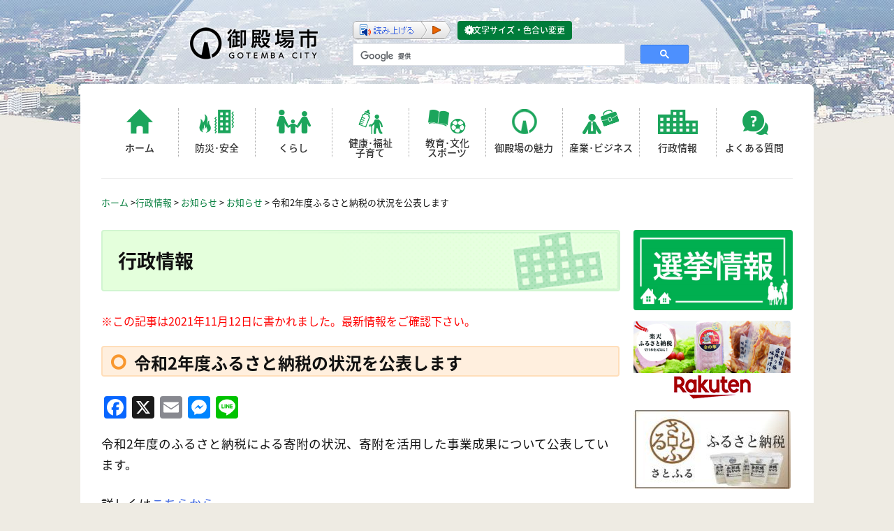

--- FILE ---
content_type: text/html; charset=UTF-8
request_url: https://www.city.gotemba.lg.jp/gyousei/g-p-info/g-p-info-01/17063.html
body_size: 7168
content:
<!DOCTYPE html>
<html lang="ja">
<head>
<meta name="twitter:card" content="summary_large_image">
<meta charset="UTF-8">
<meta name="viewport" content="width=device-width, initial-scale=1">

<script src="//www.city.gotemba.lg.jp/ReadSpeaker2.5/ReadSpeaker.js?pids=embhl" type="text/javascript"></script>

<title>令和2年度ふるさと納税の状況を公表します &#8211; 行政情報</title>
<meta name='robots' content='max-image-preview:large' />
<link rel='dns-prefetch' href='//static.addtoany.com' />
<style id='wp-img-auto-sizes-contain-inline-css' type='text/css'>
img:is([sizes=auto i],[sizes^="auto," i]){contain-intrinsic-size:3000px 1500px}
/*# sourceURL=wp-img-auto-sizes-contain-inline-css */
</style>
<link rel='stylesheet' id='city-style-css' href='https://www.city.gotemba.lg.jp/asset_02/css/page_w3.css' type='text/css' media='all' />
<link rel='stylesheet' id='gotemba-city-02-style-css' href='https://www.city.gotemba.lg.jp/gyousei/kanri/assets/themes/gotemba-city-02/style.css' type='text/css' media='all' />
<link rel='stylesheet' id='addtoany-css' href='https://www.city.gotemba.lg.jp/gyousei/kanri/assets/plugins/add-to-any/addtoany.min.css' type='text/css' media='all' />
<script type="text/javascript" id="addtoany-core-js-before">
/* <![CDATA[ */
window.a2a_config=window.a2a_config||{};a2a_config.callbacks=[];a2a_config.overlays=[];a2a_config.templates={};a2a_localize = {
	Share: "共有",
	Save: "ブックマーク",
	Subscribe: "購読",
	Email: "メール",
	Bookmark: "ブックマーク",
	ShowAll: "すべて表示する",
	ShowLess: "小さく表示する",
	FindServices: "サービスを探す",
	FindAnyServiceToAddTo: "追加するサービスを今すぐ探す",
	PoweredBy: "Powered by",
	ShareViaEmail: "メールでシェアする",
	SubscribeViaEmail: "メールで購読する",
	BookmarkInYourBrowser: "ブラウザにブックマーク",
	BookmarkInstructions: "このページをブックマークするには、 Ctrl+D または \u2318+D を押下。",
	AddToYourFavorites: "お気に入りに追加",
	SendFromWebOrProgram: "任意のメールアドレスまたはメールプログラムから送信",
	EmailProgram: "メールプログラム",
	More: "詳細&#8230;",
	ThanksForSharing: "共有ありがとうございます !",
	ThanksForFollowing: "フォローありがとうございます !"
};


//# sourceURL=addtoany-core-js-before
/* ]]> */
</script>
<script type="text/javascript" defer src="https://static.addtoany.com/menu/page.js" id="addtoany-core-js"></script>
<script type="text/javascript" src="https://www.city.gotemba.lg.jp/gyousei/kanri/wp-includes/js/jquery/jquery.min.js" id="jquery-core-js"></script>
<script type="text/javascript" src="https://www.city.gotemba.lg.jp/gyousei/kanri/wp-includes/js/jquery/jquery-migrate.min.js" id="jquery-migrate-js"></script>
<script type="text/javascript" defer src="https://www.city.gotemba.lg.jp/gyousei/kanri/assets/plugins/add-to-any/addtoany.min.js" id="addtoany-jquery-js"></script>
<link rel="canonical" href="https://www.city.gotemba.lg.jp/gyousei/g-p-info/g-p-info-01/17063.html" />
<link rel="icon" href="https://www.city.gotemba.lg.jp/gyousei/kanri/assets/uploads/2017/09/cropped-gotemba-emb-32x32.png" sizes="32x32" />
<link rel="icon" href="https://www.city.gotemba.lg.jp/gyousei/kanri/assets/uploads/2017/09/cropped-gotemba-emb-192x192.png" sizes="192x192" />
<link rel="apple-touch-icon" href="https://www.city.gotemba.lg.jp/gyousei/kanri/assets/uploads/2017/09/cropped-gotemba-emb-180x180.png" />
<meta name="msapplication-TileImage" content="https://www.city.gotemba.lg.jp/gyousei/kanri/assets/uploads/2017/09/cropped-gotemba-emb-270x270.png" />
</head>

<body class="wp-singular post-template-default single single-post postid-17063 single-format-standard wp-theme-gotemba-city-02 group-blog">
<!-- Global site tag (gtag.js) - Google Analytics -->
<script async src="https://www.googletagmanager.com/gtag/js?id=UA-22443983-1"></script>
<script>
  window.dataLayer = window.dataLayer || [];
  function gtag(){dataLayer.push(arguments);}
  gtag('js', new Date());

  gtag('config', 'UA-22443983-1');
</script>


<!-- Global site tag (gtag.js) - Google Analytics -->
<script async src="https://www.googletagmanager.com/gtag/js?id=G-3PDPV3W3X3"></script>
<script>
  window.dataLayer = window.dataLayer || [];
  function gtag(){dataLayer.push(arguments);}
  gtag('js', new Date());

  gtag('config', 'G-3PDPV3W3X3');
</script><div id="page" class="site">
	<a class="skip-link screen-reader-text" href="#content">Skip to content</a>

<header>
    <h1><a href="https://www.city.gotemba.lg.jp/" rel="home"><img src="https://www.city.gotemba.lg.jp/asset_02/image/logo_head.png" width="189" height="53" alt="御殿場市"></a></h1>



    <div id="menu-box">
      <div id="toggle"><a href="#"><span></span>メニュー</a></div>
      <div id="menu">
        <p class="menu_title sp_word_search"><span>キーワードを入力して探す</span></p>

        <p class="menu_title sp_menu_search"><span>メニューから探す</span></p>
        <ul class="menu_main clearfix">
          <li class="menu_home"><a href="https://www.city.gotemba.lg.jp/">ホーム</a></li>
          <li class="menu_bousai"><a href="https://www.city.gotemba.lg.jp/anzen/">防災･安全</a></li>
          <li class="menu_life"><a href="https://www.city.gotemba.lg.jp/kurashi/">くらし</a></li>
          <li class="menu_health"><a href="https://www.city.gotemba.lg.jp/kenkou">健康･福祉<br>
            子育て</a></li>
          <li class="menu_calture"><a href="https://www.city.gotemba.lg.jp/kyouiku">教育･文化<br>
            スポーツ</a></li>
          <li class="menu_charm"><a href="https://www.city.gotemba.lg.jp/appeal/">御殿場の魅力</a></li>
          <li class="menu_business"><a href="https://www.city.gotemba.lg.jp/sangyou/">産業･ビジネス</a></li>
          <li class="menu_gyosei"><a href="https://www.city.gotemba.lg.jp/gyousei/">行政情報</a></li>
          <li class="menu_faq"><a href="https://www.city.gotemba.lg.jp/faq/">よくある質問</a></li>
        </ul>

      </div>
    </div>



<img class="sp_img" src="https://www.city.gotemba.lg.jp/asset_02/image/sp_headimg.jpg" width="480" height="110" alt="イメージ">
    <div class="optionmenu">
      <ul>
        <li class="clearfix">
          <div id="google_translate_element"></div>
          <script type="text/javascript">
        function googleTranslateElementInit() {
          new google.translate.TranslateElement({pageLanguage: 'ja', layout: google.translate.TranslateElement.InlineLayout.SIMPLE, autoDisplay: false}, 'google_translate_element');
        }
        </script><script type="text/javascript" src="https://translate.google.com/translate_a/element.js?cb=googleTranslateElementInit"></script> 
        </li>
<li>
<div id="readspeaker_button1" class="rs_skip">
<a rel="nofollow" accesskey="L" href="//app-as.readspeaker.com/cgi-bin/rsent?customerid=8552&amp;lang=ja_jp&amp;readid=primary&amp;url=" target="_blank" onclick="readpage(this.href, 'xp1'); return false;">
<img style="border-style: none" src="//www.city.gotemba.lg.jp/asset_02/image/bt_leader.png" width="140" height="26" alt="コンテンツを読み上げます" title="音声で読み上げる"></a>
</div>
</li>
        <li class="edit"><a href="https://www.city.gotemba.lg.jp/visual_aid">文字サイズ・色合い変更</a></li>
      </ul>


<script>
  (function() {
    var cx = '012190704077960426306:h0ibno_pq0e';
    var gcse = document.createElement('script');
    gcse.type = 'text/javascript';
    gcse.async = true;
    gcse.src = 'https://cse.google.com/cse.js?cx=' + cx;
    var s = document.getElementsByTagName('script')[0];
    s.parentNode.insertBefore(gcse, s);
  })();
</script>
<gcse:search></gcse:search>
<!-- /#srchBox -->
</div>
</header>




<div id="content" class="site-content">

<div class="Breadcrumb">

 	<a href="https://www.city.gotemba.lg.jp/">ホーム</a>&nbsp;&gt;<span property="itemListElement" typeof="ListItem"><a property="item" typeof="WebPage" title="Go to 行政情報." href="https://www.city.gotemba.lg.jp/gyousei" class="home"><span property="name">行政情報</span></a><meta property="position" content="1"></span> &gt; <span property="itemListElement" typeof="ListItem"><a property="item" typeof="WebPage" title="Go to the お知らせ category archives." href="https://www.city.gotemba.lg.jp/gyousei/category/g-p-info" class="taxonomy category"><span property="name">お知らせ</span></a><meta property="position" content="2"></span> &gt; <span property="itemListElement" typeof="ListItem"><a property="item" typeof="WebPage" title="Go to the お知らせ category archives." href="https://www.city.gotemba.lg.jp/gyousei/category/g-p-info/g-p-info-01" class="taxonomy category"><span property="name">お知らせ</span></a><meta property="position" content="3"></span> &gt; <span property="itemListElement" typeof="ListItem"><span property="name">令和2年度ふるさと納税の状況を公表します</span><meta property="position" content="4"></span></div>

<div id="xp1" class="rs_preserve"></div>
	<div id="primary" class="content-area">
		<main id="main" class="site-main" role="main">
<h1 class="head_gyousei">行政情報</h1>
			

			
			
	<div class="old-post-message">
		<p>※この記事は2021年11月12日に書かれました。最新情報をご確認下さい。</p>
	</div>

		
<article id="post-17063" class="post-17063 post type-post status-publish format-standard category-g-p-info-01 feed_cat-sp-headcity">
	<div class="entry-header">
		<h1 class="entry-title">令和2年度ふるさと納税の状況を公表します</h1>		<div class="entry-meta">
		</div><!-- .entry-meta -->
				
		
	</div><!-- .entry-header -->
			
	
<div class="entry-content">

		<div class="addtoany_share_save_container addtoany_content addtoany_content_top"><div class="a2a_kit a2a_kit_size_32 addtoany_list" data-a2a-url="https://www.city.gotemba.lg.jp/gyousei/g-p-info/g-p-info-01/17063.html" data-a2a-title="令和2年度ふるさと納税の状況を公表します"><a class="a2a_button_facebook" href="https://www.addtoany.com/add_to/facebook?linkurl=https%3A%2F%2Fwww.city.gotemba.lg.jp%2Fgyousei%2Fg-p-info%2Fg-p-info-01%2F17063.html&amp;linkname=%E4%BB%A4%E5%92%8C2%E5%B9%B4%E5%BA%A6%E3%81%B5%E3%82%8B%E3%81%95%E3%81%A8%E7%B4%8D%E7%A8%8E%E3%81%AE%E7%8A%B6%E6%B3%81%E3%82%92%E5%85%AC%E8%A1%A8%E3%81%97%E3%81%BE%E3%81%99" title="Facebook" rel="nofollow noopener" target="_blank"></a><a class="a2a_button_x" href="https://www.addtoany.com/add_to/x?linkurl=https%3A%2F%2Fwww.city.gotemba.lg.jp%2Fgyousei%2Fg-p-info%2Fg-p-info-01%2F17063.html&amp;linkname=%E4%BB%A4%E5%92%8C2%E5%B9%B4%E5%BA%A6%E3%81%B5%E3%82%8B%E3%81%95%E3%81%A8%E7%B4%8D%E7%A8%8E%E3%81%AE%E7%8A%B6%E6%B3%81%E3%82%92%E5%85%AC%E8%A1%A8%E3%81%97%E3%81%BE%E3%81%99" title="X" rel="nofollow noopener" target="_blank"></a><a class="a2a_button_email" href="https://www.addtoany.com/add_to/email?linkurl=https%3A%2F%2Fwww.city.gotemba.lg.jp%2Fgyousei%2Fg-p-info%2Fg-p-info-01%2F17063.html&amp;linkname=%E4%BB%A4%E5%92%8C2%E5%B9%B4%E5%BA%A6%E3%81%B5%E3%82%8B%E3%81%95%E3%81%A8%E7%B4%8D%E7%A8%8E%E3%81%AE%E7%8A%B6%E6%B3%81%E3%82%92%E5%85%AC%E8%A1%A8%E3%81%97%E3%81%BE%E3%81%99" title="Email" rel="nofollow noopener" target="_blank"></a><a class="a2a_button_facebook_messenger" href="https://www.addtoany.com/add_to/facebook_messenger?linkurl=https%3A%2F%2Fwww.city.gotemba.lg.jp%2Fgyousei%2Fg-p-info%2Fg-p-info-01%2F17063.html&amp;linkname=%E4%BB%A4%E5%92%8C2%E5%B9%B4%E5%BA%A6%E3%81%B5%E3%82%8B%E3%81%95%E3%81%A8%E7%B4%8D%E7%A8%8E%E3%81%AE%E7%8A%B6%E6%B3%81%E3%82%92%E5%85%AC%E8%A1%A8%E3%81%97%E3%81%BE%E3%81%99" title="Messenger" rel="nofollow noopener" target="_blank"></a><a class="a2a_button_line" href="https://www.addtoany.com/add_to/line?linkurl=https%3A%2F%2Fwww.city.gotemba.lg.jp%2Fgyousei%2Fg-p-info%2Fg-p-info-01%2F17063.html&amp;linkname=%E4%BB%A4%E5%92%8C2%E5%B9%B4%E5%BA%A6%E3%81%B5%E3%82%8B%E3%81%95%E3%81%A8%E7%B4%8D%E7%A8%8E%E3%81%AE%E7%8A%B6%E6%B3%81%E3%82%92%E5%85%AC%E8%A1%A8%E3%81%97%E3%81%BE%E3%81%99" title="Line" rel="nofollow noopener" target="_blank"></a></div></div><p>令和2年度のふるさと納税による寄附の状況、寄附を活用した事業成果について公表しています。</p>
<p>詳しくは<a href="https://www.city.gotemba.lg.jp/gyousei/g-12/g-12-1/17030.html">こちらから</a></p>
<h3 class="sub-title">問い合わせ</h3>
<p>魅力発信課<br />
TEL:<a href="tel:0550824127">0550-82-4127</a></p>











</div><!-- .entry-content -->

	<footer class="entry-footer">
		<span class="cat-links rs_skip">Posted in <a href="https://www.city.gotemba.lg.jp/gyousei/category/g-p-info/g-p-info-01" rel="category tag">お知らせ</a></span>	</footer><!-- .entry-footer -->
</article><!-- #post-## -->

	<nav class="navigation post-navigation" aria-label="投稿">
		<h2 class="screen-reader-text">投稿ナビゲーション</h2>
		<div class="nav-links"><div class="nav-previous"><a href="https://www.city.gotemba.lg.jp/gyousei/g-12/g-12-1/26273.html" rel="prev">令和5年度ふるさと納税の状況を公表します</a></div><div class="nav-next"><a href="https://www.city.gotemba.lg.jp/gyousei/g-p-info/g-p-info-pap/17073.html" rel="next">広報ごてんば11月20日号 No.1405</a></div></div>
	</nav>

		</main><!-- #main -->
	</div><!-- #primary -->



<aside id="secondary" class="widget-area rs_skip" role="complementary">

 





  
 
<ul class="list-unstyled banner blocks-mobile-50 clearfix">
<li>


<a title="選挙情報" href="https://www.city.gotemba.lg.jp/election/" target="_top" onClick="ga('send', 'event',  'side-bnr-選挙情報', 'click', 'https://www.city.gotemba.lg.jp/election/');"><img src="https://www.city.gotemba.lg.jp/gyousei/kanri/assets/uploads/2021/12/election-1.jpg" alt="選挙情報のバナー" /></a>



</li>
<li>


<a title="楽天 ふるさと納税" href="http://www.rakuten.co.jp/f222151-gotemba/" target="_blank" onClick="ga('send', 'event',  'side-bnr-楽天 ふるさと納税', 'click', 'http://www.rakuten.co.jp/f222151-gotemba/');"><img src="https://www.city.gotemba.lg.jp/gyousei/kanri/assets/uploads/2016/05/rakuten.jpg" alt="楽天 ふるさと納税のバナー" /></a>



</li>
<li>


<a title="さとふる ふるさと納税" href="https://www.satofull.jp/city-gotemba-shizuoka/" target="_blank" onClick="ga('send', 'event',  'side-bnr-さとふる ふるさと納税', 'click', 'https://www.satofull.jp/city-gotemba-shizuoka/');"><img src="https://www.city.gotemba.lg.jp/gyousei/kanri/assets/uploads/2017/05/satofuru-e1496128353986.jpg" alt="さとふる ふるさと納税のバナー" /></a>



</li>
<li>


<a title="ふるなび ふるさと納税" href="https://furunavi.jp/municipaldetail.aspx?municipalid=964#pageno=1&pagesize=20&order=1&search=0&layout_toggle=1" target="_blank" onClick="ga('send', 'event',  'side-bnr-ふるなび ふるさと納税', 'click', 'https://furunavi.jp/municipaldetail.aspx?municipalid=964#pageno=1&pagesize=20&order=1&search=0&layout_toggle=1');"><img src="https://www.city.gotemba.lg.jp/gyousei/kanri/assets/uploads/2017/09/hurunabi.jpg" alt="ふるなび ふるさと納税のバナー" /></a>



</li>
<li>


<a title="ふるなびトラベル" href="https://tp.furunavi.jp/Municipal/Detail?municipalId=964" target="_top" onClick="ga('send', 'event',  'side-bnr-ふるなびトラベル', 'click', 'https://tp.furunavi.jp/Municipal/Detail?municipalId=964');"><img src="https://www.city.gotemba.lg.jp/gyousei/kanri/assets/uploads/2021/05/furunabitravelbanner.png" alt="ふるなびトラベルのバナー" /></a>



</li>
<li>


<a title="ふるさと納税 ふるさとチョイス" href="https://www.furusato-tax.jp/city/product/22215" target="_blank" onClick="ga('send', 'event',  'side-bnr-ふるさと納税 ふるさとチョイス', 'click', 'https://www.furusato-tax.jp/city/product/22215');"><img src="https://www.city.gotemba.lg.jp/gyousei/kanri/assets/uploads/2018/08/tyoisu.jpg" alt="ふるさと納税 ふるさとチョイスのバナー" /></a>



</li>
<li>


<a title="au PAY ふるさと納税" href="https://furusato.wowma.jp/222151/" target="_blank" onClick="ga('send', 'event',  'side-bnr-au PAY ふるさと納税', 'click', 'https://furusato.wowma.jp/222151/');"><img src="https://www.city.gotemba.lg.jp/gyousei/kanri/assets/uploads/2018/11/aupay_gotenba_225x113.jpg" alt="au PAY ふるさと納税のバナー" /></a>



</li>
<li>


<a title="ふるさとプレミアム" href="https://26p.jp/areas/gotenba-city" target="_top" onClick="ga('send', 'event',  'side-bnr-ふるさとプレミアム', 'click', 'https://26p.jp/areas/gotenba-city');"><img src="https://www.city.gotemba.lg.jp/gyousei/kanri/assets/uploads/2021/05/furusatopremiumbanner.png" alt="ふるさとプレミアムのバナー" /></a>



</li>
<li>


<a title="ANAのふるさと納税" href="https://furusato.ana.co.jp/22215/" target="_top" onClick="ga('send', 'event',  'side-bnr-ANAのふるさと納税', 'click', 'https://furusato.ana.co.jp/22215/');"><img src="https://www.city.gotemba.lg.jp/gyousei/kanri/assets/uploads/2021/06/ANAbannerypeAHPver..png" alt="ANAのふるさと納税のバナー" /></a>



</li>
<li>


<a title="三越伊勢丹ふるさと納税" href="https://mifurusato.jp/j/222151.html" target="_top" onClick="ga('send', 'event',  'side-bnr-三越伊勢丹ふるさと納税', 'click', 'https://mifurusato.jp/j/222151.html');"><img src="https://www.city.gotemba.lg.jp/gyousei/kanri/assets/uploads/2021/06/mifurusato_logo_225px-113px.png" alt="三越伊勢丹ふるさと納税のバナー" /></a>



</li>
<li>


<a title="マイナビふるさと納税" href="https://furusato.mynavi.jp/" target="_top" onClick="ga('send', 'event',  'side-bnr-マイナビふるさと納税', 'click', 'https://furusato.mynavi.jp/');"><img src="https://www.city.gotemba.lg.jp/gyousei/kanri/assets/uploads/2024/11/mynavi.jpg" alt="マイナビふるさと納税のバナー" /></a>



</li>
<li>


<a title="電子書籍" href="http://www.shizuoka-ebooks.jp/" target="_blank" onClick="ga('send', 'event',  'side-bnr-電子書籍', 'click', 'http://www.shizuoka-ebooks.jp/');"><img src="https://www.city.gotemba.lg.jp/gyousei/kanri/assets/uploads/2017/11/shizuoka_ebooks.gif" alt="電子書籍のバナー" /></a>



</li>
</ul>
 
 


	</aside><!-- #secondary -->



</div><!-- #content -->

<footer id="colophon" class="site-footer" role="contentinfo">
    
 
 
<div id="ad-area">
	<div class="ad-area_title">
	<h2>バナー広告</h2>
	<p class="bnr"><a href="https://www.city.gotemba.lg.jp/gyousei/g-4/g-4-5/2543.html">掲載について</a></p>
	</div>
<ul class="blocks-5 blocks-mobile-50">
<li class="heightLine-adb ad-bnr">
<a title="黒田科学" rel="sponsored" href="https://www.kuroda-kagaku.co.jp" target="_blank" onClick="ga('send', 'event',  'banner-黒田科学', 'click', 'https://www.kuroda-kagaku.co.jp');"><img src="https://www.city.gotemba.lg.jp/gyousei/kanri/assets/uploads/2024/03/kuroda.jpg" alt="黒田科学"></a>
</li>
<li class="heightLine-adb ad-bnr">
<a title="広告募集" rel="sponsored" href="https://www.city.gotemba.lg.jp/gyousei/g-4/g-4-5/2543.html" target="_parent" onClick="ga('send', 'event',  'banner-広告募集', 'click', 'https://www.city.gotemba.lg.jp/gyousei/g-4/g-4-5/2543.html');"><img src="https://www.city.gotemba.lg.jp/gyousei/kanri/assets/uploads/2021/04/1-1.png" alt="広告募集"></a>
</li>
<li class="heightLine-adb ad-bnr">
<a title="駿河サービス工業" rel="sponsored" href="http://suruga-service.jp/" target="_blank" onClick="ga('send', 'event',  'banner-駿河サービス工業', 'click', 'http://suruga-service.jp/');"><img src="https://www.city.gotemba.lg.jp/gyousei/kanri/assets/uploads/2021/04/new-suruga-service.png" alt="駿河サービス工業"></a>
</li>
<li class="heightLine-adb ad-bnr">
<a title="ル・グラン" rel="sponsored" href="http://www.le-grand-gp.jp/" target="_blank" onClick="ga('send', 'event',  'banner-ル・グラン', 'click', 'http://www.le-grand-gp.jp/');"><img src="https://www.city.gotemba.lg.jp/gyousei/kanri/assets/uploads/2021/04/le-grand_320_150_01.png" alt="ル・グラン"></a>
</li>
</ul>
	</div>	
 

 

    <div class="footerarea clearfix">
        <address>
            <img src="https://www.city.gotemba.lg.jp/asset_02/image/logo_foot.png" width="122" height="32" alt="御殿場市">〒412-8601 静岡県御殿場市萩原483番地<br>
            TEL：0550-83-1212(代)<br>
            <span class="sec-num">法人番号1000020222151</span>
        </address>
        <ul class="footer_menu">
            <li><a href="https://www.city.gotemba.lg.jp/gyousei/g-4/g-4-5/2546.html">リンク・著作権・免責事項</a></li>
            <li><a href="https://www.city.gotemba.lg.jp/gyousei/g-4/g-4-5/2548.html">個人情報保護</a></li>
            <li><a href="https://www.city.gotemba.lg.jp/gyousei/inquiry">お問い合わせ</a></li>
        </ul>
        <p class="contact_info">開庁日：月曜～金曜（祝日・休日、年末年始を除く）<br>
            開庁時間：午前8:30～午後5:15<br class="sp_br">（毎月第2・第4火曜日は一部窓口で午後6:45まで時間延長。)
        </p>
    </div><!--footerarea-->
    <div class="clearfix"></div>
    <div class="copyright">
        <p>Copyright (C) <script type="text/javascript">document.write(new Date().getFullYear());</script> Gotemba CITY. All Rights Reserved.</p>
    </div>
</footer><!-- #colophon -->

<div>
    <p class="pagetop" style="position:relative;">
        <a href="#page">
            <span style="display:block; position: absolute; bottom:-24px; text-align:center; font-size:0.8em; width:100%;">トップへ戻る</span>
        </a>
    </p>
</div>

</div><!-- #page -->

<script type="speculationrules">
{"prefetch":[{"source":"document","where":{"and":[{"href_matches":"/gyousei/*"},{"not":{"href_matches":["/gyousei/kanri/wp-*.php","/gyousei/kanri/wp-admin/*","/gyousei/kanri/assets/uploads/*","/gyousei/kanri/assets/*","/gyousei/kanri/assets/plugins/*","/gyousei/kanri/assets/themes/gotemba-city-02/*","/gyousei/*\\?(.+)"]}},{"not":{"selector_matches":"a[rel~=\"nofollow\"]"}},{"not":{"selector_matches":".no-prefetch, .no-prefetch a"}}]},"eagerness":"conservative"}]}
</script>
<script type="text/javascript" src="https://www.city.gotemba.lg.jp/gyousei/kanri/wp-includes/js/dist/hooks.min.js" id="wp-hooks-js"></script>
<script type="text/javascript" src="https://www.city.gotemba.lg.jp/gyousei/kanri/wp-includes/js/dist/i18n.min.js" id="wp-i18n-js"></script>
<script type="text/javascript" id="wp-i18n-js-after">
/* <![CDATA[ */
wp.i18n.setLocaleData( { 'text direction\u0004ltr': [ 'ltr' ] } );
//# sourceURL=wp-i18n-js-after
/* ]]> */
</script>
<script type="text/javascript" src="https://www.city.gotemba.lg.jp/gyousei/kanri/assets/plugins/contact-form-7/includes/swv/js/index.js" id="swv-js"></script>
<script type="text/javascript" id="contact-form-7-js-translations">
/* <![CDATA[ */
( function( domain, translations ) {
	var localeData = translations.locale_data[ domain ] || translations.locale_data.messages;
	localeData[""].domain = domain;
	wp.i18n.setLocaleData( localeData, domain );
} )( "contact-form-7", {"translation-revision-date":"2025-11-30 08:12:23+0000","generator":"GlotPress\/4.0.3","domain":"messages","locale_data":{"messages":{"":{"domain":"messages","plural-forms":"nplurals=1; plural=0;","lang":"ja_JP"},"This contact form is placed in the wrong place.":["\u3053\u306e\u30b3\u30f3\u30bf\u30af\u30c8\u30d5\u30a9\u30fc\u30e0\u306f\u9593\u9055\u3063\u305f\u4f4d\u7f6e\u306b\u7f6e\u304b\u308c\u3066\u3044\u307e\u3059\u3002"],"Error:":["\u30a8\u30e9\u30fc:"]}},"comment":{"reference":"includes\/js\/index.js"}} );
//# sourceURL=contact-form-7-js-translations
/* ]]> */
</script>
<script type="text/javascript" id="contact-form-7-js-before">
/* <![CDATA[ */
var wpcf7 = {
    "api": {
        "root": "https:\/\/www.city.gotemba.lg.jp\/gyousei\/wp-json\/",
        "namespace": "contact-form-7\/v1"
    },
    "cached": 1
};
//# sourceURL=contact-form-7-js-before
/* ]]> */
</script>
<script type="text/javascript" src="https://www.city.gotemba.lg.jp/gyousei/kanri/assets/plugins/contact-form-7/includes/js/index.js" id="contact-form-7-js"></script>
<script type="text/javascript" src="https://www.city.gotemba.lg.jp/gyousei/kanri/assets/themes/gotemba-city-02/js/skip-link-focus-fix.js" id="gotemba-city-02-skip-link-focus-fix-js"></script>
<script type="text/javascript" src="https://www.google.com/recaptcha/api.js?render=6LfccboUAAAAAIJ3p7ESijNJLsUOVvffEJkBZu6i" id="google-recaptcha-js"></script>
<script type="text/javascript" src="https://www.city.gotemba.lg.jp/gyousei/kanri/wp-includes/js/dist/vendor/wp-polyfill.min.js" id="wp-polyfill-js"></script>
<script type="text/javascript" id="wpcf7-recaptcha-js-before">
/* <![CDATA[ */
var wpcf7_recaptcha = {
    "sitekey": "6LfccboUAAAAAIJ3p7ESijNJLsUOVvffEJkBZu6i",
    "actions": {
        "homepage": "homepage",
        "contactform": "contactform"
    }
};
//# sourceURL=wpcf7-recaptcha-js-before
/* ]]> */
</script>
<script type="text/javascript" src="https://www.city.gotemba.lg.jp/gyousei/kanri/assets/plugins/contact-form-7/modules/recaptcha/index.js" id="wpcf7-recaptcha-js"></script>

<!-- Use 'defer' to improve page load performance -->
<script src="https://ajax.googleapis.com/ajax/libs/jquery/2.2.4/jquery.min.js" defer></script>
<script type="text/javascript" src="https://www.city.gotemba.lg.jp/asset_02/js/jquery.matchHeight.js" defer></script>
<script type="text/javascript">
    jQuery(function() {
        jQuery('.ad-bnr').matchHeight();
    });
</script>

<script type="text/javascript" src="https://www.city.gotemba.lg.jp/gyousei/kanri/assets/themes/gotemba-city-02/js/masonry.pkgd.min.js" defer></script>
<script type="text/javascript" src="https://www.city.gotemba.lg.jp/gyousei/kanri/assets/themes/gotemba-city-02/js/gotemba.js" defer></script>

<script type="text/javascript" src="https://www.city.gotemba.lg.jp/asset_02/js/etc.js" defer></script>
<script type="text/javascript" src="https://www.city.gotemba.lg.jp/asset_02/js/jquery.cookie.js" defer></script>
<script type="text/javascript" src="https://www.city.gotemba.lg.jp/asset_02/js/styleswitcher.js" defer></script>

<script type="text/javascript" src="/_Incapsula_Resource?SWJIYLWA=719d34d31c8e3a6e6fffd425f7e032f3&ns=2&cb=1191335420" async></script></body>
</html>


--- FILE ---
content_type: text/html; charset=utf-8
request_url: https://www.google.com/recaptcha/api2/anchor?ar=1&k=6LfccboUAAAAAIJ3p7ESijNJLsUOVvffEJkBZu6i&co=aHR0cHM6Ly93d3cuY2l0eS5nb3RlbWJhLmxnLmpwOjQ0Mw..&hl=en&v=PoyoqOPhxBO7pBk68S4YbpHZ&size=invisible&anchor-ms=20000&execute-ms=30000&cb=4659sfwqbdzu
body_size: 48883
content:
<!DOCTYPE HTML><html dir="ltr" lang="en"><head><meta http-equiv="Content-Type" content="text/html; charset=UTF-8">
<meta http-equiv="X-UA-Compatible" content="IE=edge">
<title>reCAPTCHA</title>
<style type="text/css">
/* cyrillic-ext */
@font-face {
  font-family: 'Roboto';
  font-style: normal;
  font-weight: 400;
  font-stretch: 100%;
  src: url(//fonts.gstatic.com/s/roboto/v48/KFO7CnqEu92Fr1ME7kSn66aGLdTylUAMa3GUBHMdazTgWw.woff2) format('woff2');
  unicode-range: U+0460-052F, U+1C80-1C8A, U+20B4, U+2DE0-2DFF, U+A640-A69F, U+FE2E-FE2F;
}
/* cyrillic */
@font-face {
  font-family: 'Roboto';
  font-style: normal;
  font-weight: 400;
  font-stretch: 100%;
  src: url(//fonts.gstatic.com/s/roboto/v48/KFO7CnqEu92Fr1ME7kSn66aGLdTylUAMa3iUBHMdazTgWw.woff2) format('woff2');
  unicode-range: U+0301, U+0400-045F, U+0490-0491, U+04B0-04B1, U+2116;
}
/* greek-ext */
@font-face {
  font-family: 'Roboto';
  font-style: normal;
  font-weight: 400;
  font-stretch: 100%;
  src: url(//fonts.gstatic.com/s/roboto/v48/KFO7CnqEu92Fr1ME7kSn66aGLdTylUAMa3CUBHMdazTgWw.woff2) format('woff2');
  unicode-range: U+1F00-1FFF;
}
/* greek */
@font-face {
  font-family: 'Roboto';
  font-style: normal;
  font-weight: 400;
  font-stretch: 100%;
  src: url(//fonts.gstatic.com/s/roboto/v48/KFO7CnqEu92Fr1ME7kSn66aGLdTylUAMa3-UBHMdazTgWw.woff2) format('woff2');
  unicode-range: U+0370-0377, U+037A-037F, U+0384-038A, U+038C, U+038E-03A1, U+03A3-03FF;
}
/* math */
@font-face {
  font-family: 'Roboto';
  font-style: normal;
  font-weight: 400;
  font-stretch: 100%;
  src: url(//fonts.gstatic.com/s/roboto/v48/KFO7CnqEu92Fr1ME7kSn66aGLdTylUAMawCUBHMdazTgWw.woff2) format('woff2');
  unicode-range: U+0302-0303, U+0305, U+0307-0308, U+0310, U+0312, U+0315, U+031A, U+0326-0327, U+032C, U+032F-0330, U+0332-0333, U+0338, U+033A, U+0346, U+034D, U+0391-03A1, U+03A3-03A9, U+03B1-03C9, U+03D1, U+03D5-03D6, U+03F0-03F1, U+03F4-03F5, U+2016-2017, U+2034-2038, U+203C, U+2040, U+2043, U+2047, U+2050, U+2057, U+205F, U+2070-2071, U+2074-208E, U+2090-209C, U+20D0-20DC, U+20E1, U+20E5-20EF, U+2100-2112, U+2114-2115, U+2117-2121, U+2123-214F, U+2190, U+2192, U+2194-21AE, U+21B0-21E5, U+21F1-21F2, U+21F4-2211, U+2213-2214, U+2216-22FF, U+2308-230B, U+2310, U+2319, U+231C-2321, U+2336-237A, U+237C, U+2395, U+239B-23B7, U+23D0, U+23DC-23E1, U+2474-2475, U+25AF, U+25B3, U+25B7, U+25BD, U+25C1, U+25CA, U+25CC, U+25FB, U+266D-266F, U+27C0-27FF, U+2900-2AFF, U+2B0E-2B11, U+2B30-2B4C, U+2BFE, U+3030, U+FF5B, U+FF5D, U+1D400-1D7FF, U+1EE00-1EEFF;
}
/* symbols */
@font-face {
  font-family: 'Roboto';
  font-style: normal;
  font-weight: 400;
  font-stretch: 100%;
  src: url(//fonts.gstatic.com/s/roboto/v48/KFO7CnqEu92Fr1ME7kSn66aGLdTylUAMaxKUBHMdazTgWw.woff2) format('woff2');
  unicode-range: U+0001-000C, U+000E-001F, U+007F-009F, U+20DD-20E0, U+20E2-20E4, U+2150-218F, U+2190, U+2192, U+2194-2199, U+21AF, U+21E6-21F0, U+21F3, U+2218-2219, U+2299, U+22C4-22C6, U+2300-243F, U+2440-244A, U+2460-24FF, U+25A0-27BF, U+2800-28FF, U+2921-2922, U+2981, U+29BF, U+29EB, U+2B00-2BFF, U+4DC0-4DFF, U+FFF9-FFFB, U+10140-1018E, U+10190-1019C, U+101A0, U+101D0-101FD, U+102E0-102FB, U+10E60-10E7E, U+1D2C0-1D2D3, U+1D2E0-1D37F, U+1F000-1F0FF, U+1F100-1F1AD, U+1F1E6-1F1FF, U+1F30D-1F30F, U+1F315, U+1F31C, U+1F31E, U+1F320-1F32C, U+1F336, U+1F378, U+1F37D, U+1F382, U+1F393-1F39F, U+1F3A7-1F3A8, U+1F3AC-1F3AF, U+1F3C2, U+1F3C4-1F3C6, U+1F3CA-1F3CE, U+1F3D4-1F3E0, U+1F3ED, U+1F3F1-1F3F3, U+1F3F5-1F3F7, U+1F408, U+1F415, U+1F41F, U+1F426, U+1F43F, U+1F441-1F442, U+1F444, U+1F446-1F449, U+1F44C-1F44E, U+1F453, U+1F46A, U+1F47D, U+1F4A3, U+1F4B0, U+1F4B3, U+1F4B9, U+1F4BB, U+1F4BF, U+1F4C8-1F4CB, U+1F4D6, U+1F4DA, U+1F4DF, U+1F4E3-1F4E6, U+1F4EA-1F4ED, U+1F4F7, U+1F4F9-1F4FB, U+1F4FD-1F4FE, U+1F503, U+1F507-1F50B, U+1F50D, U+1F512-1F513, U+1F53E-1F54A, U+1F54F-1F5FA, U+1F610, U+1F650-1F67F, U+1F687, U+1F68D, U+1F691, U+1F694, U+1F698, U+1F6AD, U+1F6B2, U+1F6B9-1F6BA, U+1F6BC, U+1F6C6-1F6CF, U+1F6D3-1F6D7, U+1F6E0-1F6EA, U+1F6F0-1F6F3, U+1F6F7-1F6FC, U+1F700-1F7FF, U+1F800-1F80B, U+1F810-1F847, U+1F850-1F859, U+1F860-1F887, U+1F890-1F8AD, U+1F8B0-1F8BB, U+1F8C0-1F8C1, U+1F900-1F90B, U+1F93B, U+1F946, U+1F984, U+1F996, U+1F9E9, U+1FA00-1FA6F, U+1FA70-1FA7C, U+1FA80-1FA89, U+1FA8F-1FAC6, U+1FACE-1FADC, U+1FADF-1FAE9, U+1FAF0-1FAF8, U+1FB00-1FBFF;
}
/* vietnamese */
@font-face {
  font-family: 'Roboto';
  font-style: normal;
  font-weight: 400;
  font-stretch: 100%;
  src: url(//fonts.gstatic.com/s/roboto/v48/KFO7CnqEu92Fr1ME7kSn66aGLdTylUAMa3OUBHMdazTgWw.woff2) format('woff2');
  unicode-range: U+0102-0103, U+0110-0111, U+0128-0129, U+0168-0169, U+01A0-01A1, U+01AF-01B0, U+0300-0301, U+0303-0304, U+0308-0309, U+0323, U+0329, U+1EA0-1EF9, U+20AB;
}
/* latin-ext */
@font-face {
  font-family: 'Roboto';
  font-style: normal;
  font-weight: 400;
  font-stretch: 100%;
  src: url(//fonts.gstatic.com/s/roboto/v48/KFO7CnqEu92Fr1ME7kSn66aGLdTylUAMa3KUBHMdazTgWw.woff2) format('woff2');
  unicode-range: U+0100-02BA, U+02BD-02C5, U+02C7-02CC, U+02CE-02D7, U+02DD-02FF, U+0304, U+0308, U+0329, U+1D00-1DBF, U+1E00-1E9F, U+1EF2-1EFF, U+2020, U+20A0-20AB, U+20AD-20C0, U+2113, U+2C60-2C7F, U+A720-A7FF;
}
/* latin */
@font-face {
  font-family: 'Roboto';
  font-style: normal;
  font-weight: 400;
  font-stretch: 100%;
  src: url(//fonts.gstatic.com/s/roboto/v48/KFO7CnqEu92Fr1ME7kSn66aGLdTylUAMa3yUBHMdazQ.woff2) format('woff2');
  unicode-range: U+0000-00FF, U+0131, U+0152-0153, U+02BB-02BC, U+02C6, U+02DA, U+02DC, U+0304, U+0308, U+0329, U+2000-206F, U+20AC, U+2122, U+2191, U+2193, U+2212, U+2215, U+FEFF, U+FFFD;
}
/* cyrillic-ext */
@font-face {
  font-family: 'Roboto';
  font-style: normal;
  font-weight: 500;
  font-stretch: 100%;
  src: url(//fonts.gstatic.com/s/roboto/v48/KFO7CnqEu92Fr1ME7kSn66aGLdTylUAMa3GUBHMdazTgWw.woff2) format('woff2');
  unicode-range: U+0460-052F, U+1C80-1C8A, U+20B4, U+2DE0-2DFF, U+A640-A69F, U+FE2E-FE2F;
}
/* cyrillic */
@font-face {
  font-family: 'Roboto';
  font-style: normal;
  font-weight: 500;
  font-stretch: 100%;
  src: url(//fonts.gstatic.com/s/roboto/v48/KFO7CnqEu92Fr1ME7kSn66aGLdTylUAMa3iUBHMdazTgWw.woff2) format('woff2');
  unicode-range: U+0301, U+0400-045F, U+0490-0491, U+04B0-04B1, U+2116;
}
/* greek-ext */
@font-face {
  font-family: 'Roboto';
  font-style: normal;
  font-weight: 500;
  font-stretch: 100%;
  src: url(//fonts.gstatic.com/s/roboto/v48/KFO7CnqEu92Fr1ME7kSn66aGLdTylUAMa3CUBHMdazTgWw.woff2) format('woff2');
  unicode-range: U+1F00-1FFF;
}
/* greek */
@font-face {
  font-family: 'Roboto';
  font-style: normal;
  font-weight: 500;
  font-stretch: 100%;
  src: url(//fonts.gstatic.com/s/roboto/v48/KFO7CnqEu92Fr1ME7kSn66aGLdTylUAMa3-UBHMdazTgWw.woff2) format('woff2');
  unicode-range: U+0370-0377, U+037A-037F, U+0384-038A, U+038C, U+038E-03A1, U+03A3-03FF;
}
/* math */
@font-face {
  font-family: 'Roboto';
  font-style: normal;
  font-weight: 500;
  font-stretch: 100%;
  src: url(//fonts.gstatic.com/s/roboto/v48/KFO7CnqEu92Fr1ME7kSn66aGLdTylUAMawCUBHMdazTgWw.woff2) format('woff2');
  unicode-range: U+0302-0303, U+0305, U+0307-0308, U+0310, U+0312, U+0315, U+031A, U+0326-0327, U+032C, U+032F-0330, U+0332-0333, U+0338, U+033A, U+0346, U+034D, U+0391-03A1, U+03A3-03A9, U+03B1-03C9, U+03D1, U+03D5-03D6, U+03F0-03F1, U+03F4-03F5, U+2016-2017, U+2034-2038, U+203C, U+2040, U+2043, U+2047, U+2050, U+2057, U+205F, U+2070-2071, U+2074-208E, U+2090-209C, U+20D0-20DC, U+20E1, U+20E5-20EF, U+2100-2112, U+2114-2115, U+2117-2121, U+2123-214F, U+2190, U+2192, U+2194-21AE, U+21B0-21E5, U+21F1-21F2, U+21F4-2211, U+2213-2214, U+2216-22FF, U+2308-230B, U+2310, U+2319, U+231C-2321, U+2336-237A, U+237C, U+2395, U+239B-23B7, U+23D0, U+23DC-23E1, U+2474-2475, U+25AF, U+25B3, U+25B7, U+25BD, U+25C1, U+25CA, U+25CC, U+25FB, U+266D-266F, U+27C0-27FF, U+2900-2AFF, U+2B0E-2B11, U+2B30-2B4C, U+2BFE, U+3030, U+FF5B, U+FF5D, U+1D400-1D7FF, U+1EE00-1EEFF;
}
/* symbols */
@font-face {
  font-family: 'Roboto';
  font-style: normal;
  font-weight: 500;
  font-stretch: 100%;
  src: url(//fonts.gstatic.com/s/roboto/v48/KFO7CnqEu92Fr1ME7kSn66aGLdTylUAMaxKUBHMdazTgWw.woff2) format('woff2');
  unicode-range: U+0001-000C, U+000E-001F, U+007F-009F, U+20DD-20E0, U+20E2-20E4, U+2150-218F, U+2190, U+2192, U+2194-2199, U+21AF, U+21E6-21F0, U+21F3, U+2218-2219, U+2299, U+22C4-22C6, U+2300-243F, U+2440-244A, U+2460-24FF, U+25A0-27BF, U+2800-28FF, U+2921-2922, U+2981, U+29BF, U+29EB, U+2B00-2BFF, U+4DC0-4DFF, U+FFF9-FFFB, U+10140-1018E, U+10190-1019C, U+101A0, U+101D0-101FD, U+102E0-102FB, U+10E60-10E7E, U+1D2C0-1D2D3, U+1D2E0-1D37F, U+1F000-1F0FF, U+1F100-1F1AD, U+1F1E6-1F1FF, U+1F30D-1F30F, U+1F315, U+1F31C, U+1F31E, U+1F320-1F32C, U+1F336, U+1F378, U+1F37D, U+1F382, U+1F393-1F39F, U+1F3A7-1F3A8, U+1F3AC-1F3AF, U+1F3C2, U+1F3C4-1F3C6, U+1F3CA-1F3CE, U+1F3D4-1F3E0, U+1F3ED, U+1F3F1-1F3F3, U+1F3F5-1F3F7, U+1F408, U+1F415, U+1F41F, U+1F426, U+1F43F, U+1F441-1F442, U+1F444, U+1F446-1F449, U+1F44C-1F44E, U+1F453, U+1F46A, U+1F47D, U+1F4A3, U+1F4B0, U+1F4B3, U+1F4B9, U+1F4BB, U+1F4BF, U+1F4C8-1F4CB, U+1F4D6, U+1F4DA, U+1F4DF, U+1F4E3-1F4E6, U+1F4EA-1F4ED, U+1F4F7, U+1F4F9-1F4FB, U+1F4FD-1F4FE, U+1F503, U+1F507-1F50B, U+1F50D, U+1F512-1F513, U+1F53E-1F54A, U+1F54F-1F5FA, U+1F610, U+1F650-1F67F, U+1F687, U+1F68D, U+1F691, U+1F694, U+1F698, U+1F6AD, U+1F6B2, U+1F6B9-1F6BA, U+1F6BC, U+1F6C6-1F6CF, U+1F6D3-1F6D7, U+1F6E0-1F6EA, U+1F6F0-1F6F3, U+1F6F7-1F6FC, U+1F700-1F7FF, U+1F800-1F80B, U+1F810-1F847, U+1F850-1F859, U+1F860-1F887, U+1F890-1F8AD, U+1F8B0-1F8BB, U+1F8C0-1F8C1, U+1F900-1F90B, U+1F93B, U+1F946, U+1F984, U+1F996, U+1F9E9, U+1FA00-1FA6F, U+1FA70-1FA7C, U+1FA80-1FA89, U+1FA8F-1FAC6, U+1FACE-1FADC, U+1FADF-1FAE9, U+1FAF0-1FAF8, U+1FB00-1FBFF;
}
/* vietnamese */
@font-face {
  font-family: 'Roboto';
  font-style: normal;
  font-weight: 500;
  font-stretch: 100%;
  src: url(//fonts.gstatic.com/s/roboto/v48/KFO7CnqEu92Fr1ME7kSn66aGLdTylUAMa3OUBHMdazTgWw.woff2) format('woff2');
  unicode-range: U+0102-0103, U+0110-0111, U+0128-0129, U+0168-0169, U+01A0-01A1, U+01AF-01B0, U+0300-0301, U+0303-0304, U+0308-0309, U+0323, U+0329, U+1EA0-1EF9, U+20AB;
}
/* latin-ext */
@font-face {
  font-family: 'Roboto';
  font-style: normal;
  font-weight: 500;
  font-stretch: 100%;
  src: url(//fonts.gstatic.com/s/roboto/v48/KFO7CnqEu92Fr1ME7kSn66aGLdTylUAMa3KUBHMdazTgWw.woff2) format('woff2');
  unicode-range: U+0100-02BA, U+02BD-02C5, U+02C7-02CC, U+02CE-02D7, U+02DD-02FF, U+0304, U+0308, U+0329, U+1D00-1DBF, U+1E00-1E9F, U+1EF2-1EFF, U+2020, U+20A0-20AB, U+20AD-20C0, U+2113, U+2C60-2C7F, U+A720-A7FF;
}
/* latin */
@font-face {
  font-family: 'Roboto';
  font-style: normal;
  font-weight: 500;
  font-stretch: 100%;
  src: url(//fonts.gstatic.com/s/roboto/v48/KFO7CnqEu92Fr1ME7kSn66aGLdTylUAMa3yUBHMdazQ.woff2) format('woff2');
  unicode-range: U+0000-00FF, U+0131, U+0152-0153, U+02BB-02BC, U+02C6, U+02DA, U+02DC, U+0304, U+0308, U+0329, U+2000-206F, U+20AC, U+2122, U+2191, U+2193, U+2212, U+2215, U+FEFF, U+FFFD;
}
/* cyrillic-ext */
@font-face {
  font-family: 'Roboto';
  font-style: normal;
  font-weight: 900;
  font-stretch: 100%;
  src: url(//fonts.gstatic.com/s/roboto/v48/KFO7CnqEu92Fr1ME7kSn66aGLdTylUAMa3GUBHMdazTgWw.woff2) format('woff2');
  unicode-range: U+0460-052F, U+1C80-1C8A, U+20B4, U+2DE0-2DFF, U+A640-A69F, U+FE2E-FE2F;
}
/* cyrillic */
@font-face {
  font-family: 'Roboto';
  font-style: normal;
  font-weight: 900;
  font-stretch: 100%;
  src: url(//fonts.gstatic.com/s/roboto/v48/KFO7CnqEu92Fr1ME7kSn66aGLdTylUAMa3iUBHMdazTgWw.woff2) format('woff2');
  unicode-range: U+0301, U+0400-045F, U+0490-0491, U+04B0-04B1, U+2116;
}
/* greek-ext */
@font-face {
  font-family: 'Roboto';
  font-style: normal;
  font-weight: 900;
  font-stretch: 100%;
  src: url(//fonts.gstatic.com/s/roboto/v48/KFO7CnqEu92Fr1ME7kSn66aGLdTylUAMa3CUBHMdazTgWw.woff2) format('woff2');
  unicode-range: U+1F00-1FFF;
}
/* greek */
@font-face {
  font-family: 'Roboto';
  font-style: normal;
  font-weight: 900;
  font-stretch: 100%;
  src: url(//fonts.gstatic.com/s/roboto/v48/KFO7CnqEu92Fr1ME7kSn66aGLdTylUAMa3-UBHMdazTgWw.woff2) format('woff2');
  unicode-range: U+0370-0377, U+037A-037F, U+0384-038A, U+038C, U+038E-03A1, U+03A3-03FF;
}
/* math */
@font-face {
  font-family: 'Roboto';
  font-style: normal;
  font-weight: 900;
  font-stretch: 100%;
  src: url(//fonts.gstatic.com/s/roboto/v48/KFO7CnqEu92Fr1ME7kSn66aGLdTylUAMawCUBHMdazTgWw.woff2) format('woff2');
  unicode-range: U+0302-0303, U+0305, U+0307-0308, U+0310, U+0312, U+0315, U+031A, U+0326-0327, U+032C, U+032F-0330, U+0332-0333, U+0338, U+033A, U+0346, U+034D, U+0391-03A1, U+03A3-03A9, U+03B1-03C9, U+03D1, U+03D5-03D6, U+03F0-03F1, U+03F4-03F5, U+2016-2017, U+2034-2038, U+203C, U+2040, U+2043, U+2047, U+2050, U+2057, U+205F, U+2070-2071, U+2074-208E, U+2090-209C, U+20D0-20DC, U+20E1, U+20E5-20EF, U+2100-2112, U+2114-2115, U+2117-2121, U+2123-214F, U+2190, U+2192, U+2194-21AE, U+21B0-21E5, U+21F1-21F2, U+21F4-2211, U+2213-2214, U+2216-22FF, U+2308-230B, U+2310, U+2319, U+231C-2321, U+2336-237A, U+237C, U+2395, U+239B-23B7, U+23D0, U+23DC-23E1, U+2474-2475, U+25AF, U+25B3, U+25B7, U+25BD, U+25C1, U+25CA, U+25CC, U+25FB, U+266D-266F, U+27C0-27FF, U+2900-2AFF, U+2B0E-2B11, U+2B30-2B4C, U+2BFE, U+3030, U+FF5B, U+FF5D, U+1D400-1D7FF, U+1EE00-1EEFF;
}
/* symbols */
@font-face {
  font-family: 'Roboto';
  font-style: normal;
  font-weight: 900;
  font-stretch: 100%;
  src: url(//fonts.gstatic.com/s/roboto/v48/KFO7CnqEu92Fr1ME7kSn66aGLdTylUAMaxKUBHMdazTgWw.woff2) format('woff2');
  unicode-range: U+0001-000C, U+000E-001F, U+007F-009F, U+20DD-20E0, U+20E2-20E4, U+2150-218F, U+2190, U+2192, U+2194-2199, U+21AF, U+21E6-21F0, U+21F3, U+2218-2219, U+2299, U+22C4-22C6, U+2300-243F, U+2440-244A, U+2460-24FF, U+25A0-27BF, U+2800-28FF, U+2921-2922, U+2981, U+29BF, U+29EB, U+2B00-2BFF, U+4DC0-4DFF, U+FFF9-FFFB, U+10140-1018E, U+10190-1019C, U+101A0, U+101D0-101FD, U+102E0-102FB, U+10E60-10E7E, U+1D2C0-1D2D3, U+1D2E0-1D37F, U+1F000-1F0FF, U+1F100-1F1AD, U+1F1E6-1F1FF, U+1F30D-1F30F, U+1F315, U+1F31C, U+1F31E, U+1F320-1F32C, U+1F336, U+1F378, U+1F37D, U+1F382, U+1F393-1F39F, U+1F3A7-1F3A8, U+1F3AC-1F3AF, U+1F3C2, U+1F3C4-1F3C6, U+1F3CA-1F3CE, U+1F3D4-1F3E0, U+1F3ED, U+1F3F1-1F3F3, U+1F3F5-1F3F7, U+1F408, U+1F415, U+1F41F, U+1F426, U+1F43F, U+1F441-1F442, U+1F444, U+1F446-1F449, U+1F44C-1F44E, U+1F453, U+1F46A, U+1F47D, U+1F4A3, U+1F4B0, U+1F4B3, U+1F4B9, U+1F4BB, U+1F4BF, U+1F4C8-1F4CB, U+1F4D6, U+1F4DA, U+1F4DF, U+1F4E3-1F4E6, U+1F4EA-1F4ED, U+1F4F7, U+1F4F9-1F4FB, U+1F4FD-1F4FE, U+1F503, U+1F507-1F50B, U+1F50D, U+1F512-1F513, U+1F53E-1F54A, U+1F54F-1F5FA, U+1F610, U+1F650-1F67F, U+1F687, U+1F68D, U+1F691, U+1F694, U+1F698, U+1F6AD, U+1F6B2, U+1F6B9-1F6BA, U+1F6BC, U+1F6C6-1F6CF, U+1F6D3-1F6D7, U+1F6E0-1F6EA, U+1F6F0-1F6F3, U+1F6F7-1F6FC, U+1F700-1F7FF, U+1F800-1F80B, U+1F810-1F847, U+1F850-1F859, U+1F860-1F887, U+1F890-1F8AD, U+1F8B0-1F8BB, U+1F8C0-1F8C1, U+1F900-1F90B, U+1F93B, U+1F946, U+1F984, U+1F996, U+1F9E9, U+1FA00-1FA6F, U+1FA70-1FA7C, U+1FA80-1FA89, U+1FA8F-1FAC6, U+1FACE-1FADC, U+1FADF-1FAE9, U+1FAF0-1FAF8, U+1FB00-1FBFF;
}
/* vietnamese */
@font-face {
  font-family: 'Roboto';
  font-style: normal;
  font-weight: 900;
  font-stretch: 100%;
  src: url(//fonts.gstatic.com/s/roboto/v48/KFO7CnqEu92Fr1ME7kSn66aGLdTylUAMa3OUBHMdazTgWw.woff2) format('woff2');
  unicode-range: U+0102-0103, U+0110-0111, U+0128-0129, U+0168-0169, U+01A0-01A1, U+01AF-01B0, U+0300-0301, U+0303-0304, U+0308-0309, U+0323, U+0329, U+1EA0-1EF9, U+20AB;
}
/* latin-ext */
@font-face {
  font-family: 'Roboto';
  font-style: normal;
  font-weight: 900;
  font-stretch: 100%;
  src: url(//fonts.gstatic.com/s/roboto/v48/KFO7CnqEu92Fr1ME7kSn66aGLdTylUAMa3KUBHMdazTgWw.woff2) format('woff2');
  unicode-range: U+0100-02BA, U+02BD-02C5, U+02C7-02CC, U+02CE-02D7, U+02DD-02FF, U+0304, U+0308, U+0329, U+1D00-1DBF, U+1E00-1E9F, U+1EF2-1EFF, U+2020, U+20A0-20AB, U+20AD-20C0, U+2113, U+2C60-2C7F, U+A720-A7FF;
}
/* latin */
@font-face {
  font-family: 'Roboto';
  font-style: normal;
  font-weight: 900;
  font-stretch: 100%;
  src: url(//fonts.gstatic.com/s/roboto/v48/KFO7CnqEu92Fr1ME7kSn66aGLdTylUAMa3yUBHMdazQ.woff2) format('woff2');
  unicode-range: U+0000-00FF, U+0131, U+0152-0153, U+02BB-02BC, U+02C6, U+02DA, U+02DC, U+0304, U+0308, U+0329, U+2000-206F, U+20AC, U+2122, U+2191, U+2193, U+2212, U+2215, U+FEFF, U+FFFD;
}

</style>
<link rel="stylesheet" type="text/css" href="https://www.gstatic.com/recaptcha/releases/PoyoqOPhxBO7pBk68S4YbpHZ/styles__ltr.css">
<script nonce="LHOG62qOcSF5Ulpos47wyQ" type="text/javascript">window['__recaptcha_api'] = 'https://www.google.com/recaptcha/api2/';</script>
<script type="text/javascript" src="https://www.gstatic.com/recaptcha/releases/PoyoqOPhxBO7pBk68S4YbpHZ/recaptcha__en.js" nonce="LHOG62qOcSF5Ulpos47wyQ">
      
    </script></head>
<body><div id="rc-anchor-alert" class="rc-anchor-alert"></div>
<input type="hidden" id="recaptcha-token" value="[base64]">
<script type="text/javascript" nonce="LHOG62qOcSF5Ulpos47wyQ">
      recaptcha.anchor.Main.init("[\x22ainput\x22,[\x22bgdata\x22,\x22\x22,\[base64]/[base64]/[base64]/[base64]/cjw8ejpyPj4+eil9Y2F0Y2gobCl7dGhyb3cgbDt9fSxIPWZ1bmN0aW9uKHcsdCx6KXtpZih3PT0xOTR8fHc9PTIwOCl0LnZbd10/dC52W3ddLmNvbmNhdCh6KTp0LnZbd109b2Yoeix0KTtlbHNle2lmKHQuYkImJnchPTMxNylyZXR1cm47dz09NjZ8fHc9PTEyMnx8dz09NDcwfHx3PT00NHx8dz09NDE2fHx3PT0zOTd8fHc9PTQyMXx8dz09Njh8fHc9PTcwfHx3PT0xODQ/[base64]/[base64]/[base64]/bmV3IGRbVl0oSlswXSk6cD09Mj9uZXcgZFtWXShKWzBdLEpbMV0pOnA9PTM/bmV3IGRbVl0oSlswXSxKWzFdLEpbMl0pOnA9PTQ/[base64]/[base64]/[base64]/[base64]\x22,\[base64]\\u003d\\u003d\x22,\x22bsKSw6bCtAVJFVHDtigswqApw4LDq8OjZDRhwrzCu2Nxw6jCkcOgD8OlSsKFRAp+w7DDkzrCtVnConFVScKqw6BnaTEbwq5SfibCqDcKesK8wqzCrxFYw43CgDfCiMOXwqjDiAzDrcK3MMK0w4/[base64]/Do8KFwot0Pn7CtsKQwrLDrhJoRsOCw7nDtMKhWGPDqcOfwq41JW9lw6s1w6/[base64]/FMOewpdPTsOKwoXClGl2wpXDl8O7w6kxWiN9N8OhRytrwqVUKsKEw5/Ch8KWw4A3wpDDmWNSwr9OwpVaVwoIG8OIFk/DrgbCgsOHw6A1w4Fjw7R1YnpwIsKlLjrCgsK5Z8O8N11dZTXDjnVSwq3DkVNWLMKVw5BqwoRTw40/wp1ad39yHcO1dMOdw5hwwp19w6rDpcKfOsKNwodlKggAasKBwr1zAzYmZCADwozDicO2AcKsNcO0KizChwbCq8OeDcKwJ11xw77DtsOuS8OZwootPcKRI3DCuMOiw53ClWnCiwxFw6/CscOAw68qUml2PcKyCQnCnDvCoEURwrfDp8O3w5jDnxbDpyBsHAVHY8K1wqstI8Orw71RwpZTKcKPwrfDssOvw5oWw4/CgQprCAvCpcOFw4JBXcKQw6rDhMKDw77Cogo/[base64]/[base64]/Dv8KmWcKwwpg4w5/Dn8KZwqjDgkl1c8KGwpHDk2nCnMO/w5cZwq9iwpfCm8OSwq3CqnIgw5hXwq1lw7LDszfDt0RofipzJ8KBwr4XbcOgw6/[base64]/[base64]/DuMKbw4whw7ogwpILwqQYannCqsORH8KaOcOHKMKFaMKcwpARw6dndxAjQWAnw7LDtW3DtCBDwq3CpcOefAMsHzDDkcK+MSwnE8KTIB/CqcKrJCgmwpBSwpnCqcOvXU3CqBLDgcKwwrvCqsKbFS/Ct0vDn2nCsMOpOnfDsCMrCzrClh4+w6fDp8O1XT3DuRY5w4XCqcKow5PCkMKnTH9PZCc0G8OFwptdN8O4PWh/w5oLw5jCimLDgsKQwqpZVU1vwrhRw7JEw5fDsR7CksOQw4Y+w6ofw5DDinwBZGrDgwPCvkRnJSVFVcOswoo2TsOYwprCkcKuGsOWw7TClMOoMThOAAPDlcO3w4k5eQTDo29uLDwqM8O8LHvCocKCw7oiQhEBRw/DusKbIsKtMMKtw4PDt8OQAGrDm07DujkVw6jDrMOyX3vDuwIHYnnDpzdyw7AkMMK6WDHDnELDnsK6SjkEE0HDiSQKw5dCJlFxw4p5wpkwRXDDj8ODwp/ChnAtS8KIY8K7RsONUkETHMKqMcKMw6Etw4HCryRNNhLDlQs5KcKVf0FmByArBmcrVQvDvWvDq2zDrCgswpQpw5ZVa8KrIlQebsKXw5PClsO1w7vCvX5qw5oWWMKtV8KZUxfCqlpbw6x8BkDDlT7CucOaw7/ChFRQCx7DgytfUMOzwr5/HzViE01tRm9jaGvCs1rCj8KxFBHDrhfDpzjChgbDnj/DqTzCqzjDoMKzOsOANhXDssKbHhYVNCIBYTXClD46Y1cITMKkw5LDssOsZcOAfsOGO8KJZmoHVFlAw6LCp8OAPmpkw7PDoXnCp8O5wpnDlGDCv2Q5w7FAwrgPL8Kpwr7Dt1Q1w47DtDjCksOECsONw7MtMMKWUCRJCsK6w6hIwqvDhw/DtMOkw7HDpMKHwqIxw73Cvm/CrcKfaMKKwpfCvsOowrvDsU/CpnI6e3HCjHYjw6wxw5fCnR/[base64]/DvGLChRpXJxnCjcKlR8Odw53CmsOsYyAHwrTDtsKUwqt1cjIOFMKmwpVhbcOdw6Vtw5bCjsK/AnQnw6rCvQEuw6vDg0Ntw5AJwpd3c2/Ct8OtwqDCtsKGQxHDuWvCgcKqK8OqwpNkXGTDrlrDoWxeb8Kmw694DsOWPjLCtAHDuD8Swql8BS3Cl8K2w60Jwo3Ds2/[base64]/acKGbk1tK8KDwpfDszVKe8KGCsKJVMK5djjDsQrCh8Obwp7Cj8KCwq7DpMO5QsKwwrglYMKjw7E/wpPDmSsJwqxEw6jDhQDDhwkFF8OCJsOgcQEww5AUe8ObCsK8e1ltAHvCvgvDhFTDhQrDncOJQ8OtwrnDvCBXwosbYsKGUS3Cp8OSw7xgYnNNw4EDw4pgYMOywq00BHfDmRYTwq5NwrAWemU1w6fDuMKId1TCsWPChsKGfsKjM8K4OgRHLMK/w5DCncK3wopOZ8OCw7VDJjEEcAvDmMKFw6xPwqExLsKewroBTWkAPCHDhRZuw4rCtMKbw4LCo0kFw7giTB7CjMKnC0Vvw7HCgsKnTWJtF3rCpcOOw7x1w7DDmsK9V1k1wqYfYsOiVsKnHR/DqTEiwqhcw7TDhMK9AMOBcT8ow7XCokl2w6DDusOcwrrCuSMFfwzDisKAw41iAlwWPsKSHAo2w7Z+woMgAQnDpcOiCMKowo1bw5BwwqQQw7xMwrQJw6fCrlnCj3wvHcOPDTg3YcOUMMOhDD/CkRsnFUdKFi8zL8KQwp15w5Edwq/Dm8O/J8KVF8Oyw4HDm8O6c1HDvsKPw47DojsMwpNGw6HCjcK+EsKyLMKLMS5CwoxyEcOJNXVdwpzDiB/DqHZPwqttOm7CicKRf3A8BD/DvsKVw4QfD8OVw5rCgsOywpjDlTwEWVDCjMKJwpTDpHZ7wqPDocO3wpoHwrnDkMKnwrzCscKQezFgwrjDhgLDnW48w7jCgcKdwoVsJ8Odw4sPAcKYwrBfO8Kvwq/DtsKJbsOZM8KWw6XCu1nDv8Klw7wGZ8OxCMOsZcOow7rCsMKNGMOsdxPDrzsjw45iw73DqMOjHsOmH8OQAcOVEkEYcCXCjDDDmcK1BghAw4Uzw7PClE1xGwTCtV9cacOBK8OGw5fDvsOWwqLChBbCk17DllB+w6vCgwXCg8KjwovDvz/DlcK4w4RTw59pwr4zw4wPahXCnATCpiRiw4fDmCh2M8KfwosEwog6EMKdw7rDj8OqMMKYw6vDs1fClmfChXPCicOgMGQ6wrZ3XVcowoXDkV40MwPCu8KlH8KaO0/[base64]/[base64]/CscKGZcKDNsKmwqw7woLDgUHCicKmSXF7JFDDvMOpK8O2wq7DscKuQBfCkTHCp0Ngw4LCu8Ozw4ArwrzCjlnDvV/Cgy1fEicXEcOUDcOsYsOrwqYFwqtbdTrCqUJrw495BgbDu8O7wpobZ8Oyw5ZEeFlpw4Fdw6Y3EsOcfzTCnmRsc8OTNw0XbMO8wrEYw5jDnMOwfgLDtCrDlzDClcOHOVjDmcOwwrvCo3nCrsOPwo/DkzhXw4TCpMO3PBpHwqcNw6tFITrDvEBzDsObw7xEwrbDu0Rvwq4GYcOhdMO2wqHCtcObw6TCm0Qhwq1ywr/CpcOcwqfDnl7Dt8ONEMKJwoLCry9NIm0dPBPChcKFwodzw452woQXFcKJAsKGwonDlgvCuiAtw6JPH1/DocOXw7ZGVRlEHcKtw4gOYcOqE0Q8w6JBwoUgFAvCvMOjw7nCicOlLFpyw4TDqsKQwrrDrS7DiGvDh1vCvMOJw6hww6wgw4nDnSvChHYtwpAodAzDjcKzGjTCrsOwOSzCksOXFMK8cxbDrMKAwqHCmVsfFsO+w6zChyNqwoRhwrbCkz8/w69vUQ1vLsOCwr1VwoM8w5E4UHxzw4ttwqodZDsXdsKywrfCh0pwwppGWxNPSWnDmcOww6tQSsOMdcOMEcOdA8KSwo/CkHAPw5XCgsKZFsKHw65rLMOVVTx0LVZuwoJRwrh8HMOEMVTDly0QbsOHwqrDiMKRw4wiAyLDt8KtTkBvM8KnwpzCksKMw4HDpsOowpjDu8ODw5HDg1dxTcKSwpITUT0RwqbDpF3DpsO/w7nCrcO6VMOswpvCrcKhwq/Cjhsgwqk3dcO3wo9SwqJPw7bDg8O4MmnDlVDDmQAMwpotCcOBw4jDgMKmWMK4wo7CusKuwq1EDAjCk8KMwrPDrsKOaVPDiAB4wojDjnAAw6/ChG/[base64]/S3dGwp7DkcOzwrZnw6Raw4fDoicrZsKiF8OaCnI6SVt6ODcVXBLCozvDnQ/CvcKkwo8uwoHDusOUckI9ewJ3wrdjf8Olwr3DosKnwohNZcKZw68YXsONw4IuasO4MEjCnMKzbxzCk8OsKG88CMOZw5RZcxtHEnnDlcOIZUoWAh/CgkMQw7rCqAZ7woPDmBTChSgDw6fCtsOmJRDCmcOsecKPw4pZT8ObwpR6w6JqwpvCicO5wotyaBHDl8OPCnc5wqjCsBY3FsOMCSDDpE87eXHDgMKEZ3TClsOAwoRzwr/CvcOGAMK8e2fDsMOrJmxfE3E5Z8OuEnxQw5JQQcO0w5nCiHBMDm/[base64]/EDxzUcOBFsKwT0lPVHvCm8O1XcKnw5c0OMKZwr5jwppOwpI1ZsKOwq/DoMO3wrAtEcKgYcOuRQzDmMKvwq/CgMKBwrXDpigeJMKhwrPDq3sVw5TCvMOWK8Orwr3CucKWY1hyw7vClBckwqDCqcKQdGgXTMOkVz/DusOuwoTDtx4eHMKxC2bDlcKWXyYOSMOZTUlFwrHCvj5ewoV1CELCiMKRwqzDkMKew73DqcOsL8OMw4fCucOPR8Odw4TCtMKzw6XDrl4mHMOIwpbDtMOzw6wKKhFcQMOSwprDlDw1w4R3w7nDumV4wr7DkUjCi8K/w6XDv8OOwpvCm8KhWsOVZ8KLYMOew7R9wpx2w6BSw5LCjMKZw68RZMKkYWjCpijCvBDDrcK7wr/[base64]/DlGYVwp02dMKrR8OKS8OYw43Ct8KKNkfCjUMWw4FswpoKw4Atw5hcMMOHwo3ChiY1D8OjGnnDtMKONSDDmkRjSRDDsC/DgnvDsMKQwrJ5wqpYbyjDtzoew7rCgcKfwr9SZcK6egvDlj/DjcORw4YbVMOtwrN3HMOMw7jCvcKGw4/DlcKfwqJUw4IJc8OxwptSwqXCliAdFMOIw6DCiihFwrfCmMOoNQhGw5NLwr7CusK3wqMQJMKewoIdwrnCsMO1BMKEAMO3w7s7OzXCk8Odw7p/EDXDhGTCrikYw4fCkFcUwqHCosOoE8KtFD9bwqrCuMKjPWvDsMK6K0fDphbDtWnDhX4gGMObRsKGSMOFw5p9w44wwr7CkMKrwoDDoj/Cs8OFw6UMwojDlgLDkl5PaBMmNWfDgsKHwphfAcOzw5wKwosRw58UesKAw6/Cn8K2bTNpfcOvwpdcwozCrCZEA8OORGXCh8OmNsKrIMOLw5ROw65TXcOVYsKEEsOJw7LDg8Kvw4rCi8KzDB/Ct8OEwrAIw7/DiXB9wrVtwrbDoT0xwpLCvGJ2wrLDs8OXFRo+IMKDw4NCFXPDhnnDnMK3wr8ewrPCsFXCscKIw4IVIicWwpkYw4PCs8KORcK6wqTDisKyw5cQw5vCg8OGwp1QMcK/wpgPw4vCry0YFRs6w7HDjzwFw4jClsK1CMO4wpRsJsO/XsOAwqIkwpLDucKzwqzDqhLDpR7DtjbDsgjCmMOJcW/DtMOiw7l0ZhXDqC7ChmrDpyrDjQ8nwq/Co8KjDl8awqsaw5HCksOowok1JcKbfcK/w4cgwq1wesKQw4HClMKpw4V5fsKoYxjCoGzDvsOHUA/CiQhJXMKIw4VGwonCjMONMHXCrXkrIsKrO8K6Aw4dw78uLcOdOcOXecOUwq91woVqRsORwpYBDyBPwqNJZcKRwoB1w4Rsw4HCqkhgIsOEwp4Yw48Rw6bCicO0wq/[base64]/DqjVyE8O/fVzCsjHDhcOITcO5w7XDqwgGQ8OMZ8KGw78VwrvCqivDrwcXwrDDosKEbMO0QcOsw5djw4hVdcOcHxkuw4s/DR3DiMKtw7hVEcO1wrHDk1hgHcOlwqnDjcOew5vDnXowfcK9KsKAwoASMRcVw7dZwpTDqcKrwqgUaH7ChQPDtsObw4VXwqx0wp/[base64]/DrsOIwpUVwprDt2fDjiAgwobCqjvDhsOhEVouRmXChTHDuMO4wrfCpcKebnPDtlrDt8O7R8OKw53CkgJuw6wUNMKqdBNuU8Oww4tkwoXDnGB6SsKAAFB0w7rDr8KEwqvDt8KwwoXCgcO/w700NMKQwohvwpLCl8KPSX8JwoPDnMKBwrTDuMOgScKEw7pNHlB6w580wqRIOWt/w796OMKNwqU/Lx3DvAoiSHnCosKMw4nDg8Ocw5FBN1nDrAnDqx/ChcOwdQzClQHCt8O7w45Ewq/Cj8OQW8KYwqAsHRBawqTDosKeXDZZOsKeXcOjJGrCtcOEwoBCMMOcAxYmw6fCucO+YcOWw4TChW3ColxsYh05OnLCkMKDwq/CnGsZbsOPQ8OTw6LDjsOqMsOqw5RzJMKLwpUQwplHwpHCk8KpLMKdwpjDncKtJMOkw47Dm8OYw5LDq2vDny9qwrdsA8KFwr/ClsOQP8K2w4PDq8KhBSY2wrzDtMODEMO0ZsORwr5QUMOnO8ONw5FEcsOFQjRhw4XCgsOBBGx6UsKMw5fCpwZMCjnCjMKPCMOub3ANfk3Dj8K0JDJOfEUHNsKmGnPCncO9dMK1PMOBwqDCqsOrWR7DsWFCw7HDqsO9wpbCgcO4YhLDrVLDk8KZwpoTdF/CksOzw7TChcKqJ8KCw4YpMXDCuV9+DhbDtMONEB/DqH3DngJWwplQXDXCmAorw5TDmCIAwo/CssOQw7TCix7DnsKgw4VmwqLDk8O3w64uw49qwrrDigzCv8OtYUkZdsKJHBE5IsOQwrnCsMOyw4rCrsKyw6jCqMKEfU/[base64]/Cr8KfNMKWwqHDu39ew5jDoMOaw6N/[base64]/DhQnDiHE8w40zL8KeworCpMKbG34tw4/CowbCoxNnw48Mw5zCrDgfYAQ/wrPCn8KvdcKmJxHCtnnDvcKOwqfDsF1lSMKfaHPDrxvCtsOqwr46RivCq8KKTR4KIwXDnMOMwqRXw4LDlsOPw4HCn8OVwqHCjwPClR4zKz1tw5fCoMObUCrCnMOZw49Hw4TDt8O/wr7CpMOUw5rChcO5wrXCicKHLMO4TsKbw4/CikNyw6DCuhI+YsKMOQIhTsKgw4FIw4lZw4nDusO5IER+woINacONwoEGw7rCqnHCgHLCsn8xwoTCg2Fsw4ZXEELCsFPCp8OyMcOaYj8vY8KKRMO7KUHDgg/Cp8ONWiTDssKBwoTCiDkFfMOFZcOxw4gPZsOYw5/CjRI9w6LCq8ODeh/DmBTCkcKhw6DDvCTClWAMVsKeNg/DgVjCnsOJw4cqXMKFcT0aRMOhw4/CpzTDn8K2H8OHw4/DkcOYwoBjcj7CtFzDkwszw4QKwpPDoMKgw5/Cu8KQwpLDgC1oSMK4WRcaTBjCunE2w5/CpgnCqmfClMObwo9tw4IlMcKXYMOiYMK6w6prYA/DkMKMw6VZWsOZHS3DqcK+w6DDksOAbzzCgGIOQsKtw4vCmX3CmS/[base64]/[base64]/[base64]/Cv3dHw6LCh2wpXi8rWMOiOsK/woDDo8OZF8KEwrdFIsOKw6PDtsKww6XDpMOvwrHCgjfCrC7Clng8JQnDm2jCgiDCmMKmNsKqQ1J9NHDCmsOzKHPDr8OCwqHDkcO6IDc2wrzClibDhsKKw4tKwoEcM8KXPMKabsK/PzPDr0jCvcOzZhpgw65Uwr50wp/CuwsUZA0XLMOxw4llRS/CpcK8B8K6P8Kzwo1Hw4vDkAzCm1vCoWHDhsKXAcKmBlJLOTN8V8K0OsOHFcOWF2svw4/Ch1fDjcKPW8KtwrHChcOqwpJMd8K5wpnCgxbDt8KEwqvCoFZQwo0DwqvCuMOkw6zCvFvDuSdiwqvDusKIw7A4wrvDiG41wpzCii9BOMONb8Oxw4Vpwqpgw5zCscKJGFxMw5ppw5/Cm1bDtgzDo2LDp0ILwp9eWsKdWETDiRsEWHsLXMOWwoLCszhQw6zCsMOIw6nDk3V5OWY6w73Cs1nDnlgRFwRFYMKWwqsAeMOIw6vDnxkuGsOWw7HCi8KFdcONIcOowohIQ8O1GlIWd8O2wr/CpcKAwqlpw7VMRVbClXzDu8Ofw6DDrMKiNhdGIjgJAxbDpmPDlWzDtwZpw5fCgG/[base64]/w73Cq8KUXcOrwr9wSl87UQ7CuTjCusOKAsKWNUjCoXZLVMK5wpdjw4pOwrfCpsOQwpfCmsK5CMObZw/DpsOFworCvEZpwqouTsKCw5Bqc8ONGmvDrX7CnCoqDcK4f3fDpMKywpHCnDXDvCLCnMKuQXYdwpXChynCs17Cs2IsLMKXZMO3KUbDisKrwqzDvcKBTj3CmGcaOcOKCcOpwptjw77Ct8OeK8O5w4jCmSjDuC/[base64]/[base64]/HhETw6PDq8KRecOGesKhwqBwwp/Co0/DgcKmABzCpQfCtsOYw4dsIRDCg0pewooCw7I9GmTDtcKsw5g5IlHClsKxEzDDumhLwpzCiB7DsVXDpxQ5wqbDphTDphMjDmQ3w4fCnCfDhMKQdgljXsOLHEHCisOiw6XDrhfCg8KqAG53w7VuwrsKVSTCggDDiMOXw4Q7w7TClj/DuB89wp/DrRhlNl46wqINwoTDtcONw4sYw51eQ8OobHM2BA1SQmfCrsOrw5hMwpU3w5LDssOnOsKiK8KUDEvCnWrDjsOLZh4jMVlKw5x2BX/DssKiX8KxwrHDiVzCj8KZwrvDn8KQw5bDmyfCgsKMfg7Dh8KlwoLDn8K+wrDDjcOxPAXCrizDjsOWw6XDj8ONXcK0w6DDtUg2Egc+fsOMalFSMcOuBcOZFUYxwrbCrcOgSsKlG1wiwr7DhVcTwqkiWcKCwr7CvS5yw7M5U8Oyw4HCmcKbw6HDksKuAsOCfUVLSw/DmsO0w4I2wqpjRFUgwrnCt3bDpsOtw4nChMOkw7vDmsOqwrxTBMKJdVzCkkLDq8KCwo1/[base64]/f8O9w4HDs0XDkcOqUsOtW8ORJcKfw71wYS9uVSVoTQ5wwoXCt0UtLDhcw75lw7cbw5rDsC5cUmV/[base64]/w6XDjH3DvAggSzoAMip8w77CjUZzCT95d8Kgw4YTw6PClsO3e8OLwpd9EMK5OsKPdH5Qw6HDvg3Dt8KqwpvCg3LDu1rDpCgdaTcqeyIZe8KTwqZCwr9ZHTggw5zCgQlHw7/CqU9xwpIjMlLCh2obw4LCg8KCw5MfGT3CuDjDq8KDT8KBwpbDrlg4BsKYwrXDlsKrDkp4w4/CiMOwEMONwpDDlHnDhnE1C8KgwoHDusKyZcK+wrEIw7kKLSjCm8KqJEF6PEbDlFLCjsKHw4/CnsOSw6XCscOdW8KbwqnCpj/DgxPDpmMcwrHDnMKgZsK/KMKAIx4zwoMOw7cUSBPCn0t+w5bDlyHCnU4rwp7DmyzCul5Sw7jCv31fw41Mw4PCvRTDryMxwoHCsFxBKHZLIlTDoi8FN8K5d0vCtMK9XsO4w40jI8K/w5PCpsOmw4bCohPCnkYsFgY0CioRw6LDqWBNazLCu3h2woXCvsOew5BIPcOhwr/DtGczJsKBEDnCmiTDhlkNwrbDh8K7aDYcwpvDpDLCosOjZ8KRw5hLwqg5w49Hc8OyAsKEw7rCqcKWUAxmw4nDusKlw5M+V8OYw4/CvwPCmMOYw4YOw6LDmcKQwovCncKEw4rCj8K5w6kKw6HDj8OiM1UkEMOlwrHCjsOmwoo7IAhuwpVgHB7CuSLCoMKMwonCqsKsVcKAVwPDhnMbwpo8w7NZwobCgzLDlcORYS7Di2nDjMKcwr/DjjbDjRTCqMOXwq1qOgrDsEchwrUAw5N9w5xOAMOVCCdcw4TDn8KXw6fCin/CvzzCkDrCu2TDqkdke8OSXkFUFMKqwpjDoxUjw6PChADDh8KZCMKAclPDi8KHwr/CiT3Cl0V8w6zDhV4XEn8QwoRSLMOiOsKRw4PCtFvCqXDCn8KSUMK+NQR1ThktwrvDosKCwrHDuU1YTjfDlB55B8OGaUFMfgbDj0nDsScqwooOwpUISMKvw6VYw6k9w65oSMO3DjI/[base64]/Cp08qwpZLaBwBwpMmw7rDssK7wrfDj8Kbw4Ekwp1dMGnDqMKUwoHDuWzCgcONUcKCw6PCg8KVfMK/L8OACADDvsK3bFTDl8KwE8OZNzvCqsO5b8Onw6tIQ8KhwqDCrn1ZwpwWRTs+wrDDrmXDk8OlwpXDqMKhDh1Tw6fDlsKUwq3CrCbCiQ12w6h1bcOgMcOJwqvDi8OZwpjCgHrDp8K9YcOnesKtwqTDjzhhNEkoa8OXVcObJsKJwqLCksOVw7IOw78wwrTCvCE6wr/Dkm3Din3Co2DCuUUkw6DDmcKTPsKbwrdZTR0DwrXCpsOlMX3ComkPwq86w69XHsK0VmksY8KaNU3DiDc/wpIlwpXDusOVWMKGfMOQw7t3wrHCjMOrZcOseMK1TsKpGG8IwrnDuMKoBQXDrkHDh8KLe28YMhImAB3CrMKmJcKVw5lZTcKJw5BlRE/CoDrDsC3DhV3DrsO0SiTDrcOfBMKuw7kCY8KfJDXClMOaNj0bUsK5HQBgw41kcsKAZW/DusOWwrDCsDFAdMK1dTsTwqExw7HCpsOUIMK3XMKRw4hHwpHDksK5wrzDoHM1HsO1w7UbwpXCt1kqw6/DvQTCmMK9wp40wrHDkyPDsRtBwoV/TsKDw6DCl17Dk8KlwofDn8Oyw50oJsOtwqI+E8K/[base64]/esK+czBdRhPDn2pRUMKywrvCokgUNxsjdQHDiG/DkCdSwqxDHHPChBTDnX1jCsOqw5vCtU/DhsOTYWdOw79vemBbw4TDuMOuw787wqQHw6Vhwr/[base64]/Cj8OJFEdtwr9XwrNew5jCvcKKUWktw5/ChcKSwr3DjMKqwpPDksOAcULClTQeEMKfwprDrUETwqtmdi/[base64]/TMKyJcKhw6NxwozCvcOjw5EVQX5uw6PDvxspAh3Cp0AFC8Kkw4A+wojCojV1wrvCviHDvMO6wq/[base64]/w5pGwrEVXMO7w45IEMKnw6HCkcOmw5DDsHrChsKswq4aw7BTwq9sJ8Obw6prw67DiRhiX1jDnMODwoURWRVCw5PDninDh8KSw4UywqPDjhfDhVxHT1rChGTDpj10AVzDkD/CiMKiwobCm8KAw4ILXcK6eMOiw4LDih/CkE7CnxjDgB3Dl3LCu8Opw41swrxrw6ZaYT7CkcOCwpDCpcK9w7nCom/[base64]/[base64]/[base64]/DsGUueC7Cv0h2b3cjwq/CtcOkd8K8wqkvwqrCiWnDt8KCFEjCtsKVw5PCjFp0w55TwrDDoXXDlsOHw7FawpwxVQbDkgPDiMKSw68UwofCgcKbwq7DlsKgEBdlwr3CmR4yPy3CoMOuFcOWHsOywrJeXMOnP8OIwqoiD3xHRCl4wojDgX/Cm15fL8OvQjLDgMK2PxPCnsKaOsKzw4t9LWnCvDhKLDbDomZFwotQwqXCvFgqw4hHAcOqekMSFMOJw5dRw6hSTgpBBsO/w6EMRsKpZ8KjUMOeXQ7Ct8OIw658w7jDsMOew7TDqcOFFwXDmMK3CMOTJsKFH1/DiznDrsOAwozCtMKxw6djwr/[base64]/CryTDh8K6JsOzwqg1eS7CjBzDqzLChRHDoQYzwqRRwoVyw5HCiAPDojnCscOhXHXCj1XDtcKdCcK5FQJ/FGbDu1cxwrbCvsK5wrvCk8OuwqbDmwDCg3PDh0bDvz7DgMKgAMKawogKwqt+a0suwqvClk1qw4oKCnZMw41fBcKkNCDDuUxCwoEJYsKzA8Oowr1bw4/CvMOqdMOaIsOGR1Nqw7fDlcKfGnN+ccKmw7AOwpXDqSLDgVzCpMOBwohLfkQoQU1qwpN6w7B+w65Ow5xIFU8NImbCrVs7wphFwrd1wrrCs8Olw7LDswzChsKwUhLCnSvCn8KxwoJkwpUwUjnDgsKZGgI/YUhkEBzDlkd2w4PCkMOFH8O4e8K4WyYcw5Y9wrLDpsOQwqx5EMOMwo1tV8OFw7c0w64UZB8Kw4jCqMOCw6/CtMK8UMOIw5kfwqfDgcO0w7NDwocfw7nDkRROXQDCkMOHRsKtw6Aae8KNVMK7UArDhcOqbW4jwobCi8KQRsKhVEfDmwzDqcKnEcK3OsOlQMOpwpwqw5jDiWlSwq8hWMOWw7fDqcOUcCISw4/CqMOlX8OUUU06wpVKSsOAwptcRMK2LsOgwo8Ww7jChHgcG8KZEcKIEkPDpMO8W8Oyw6DCjAI/PHUAKF0vRC9pw6DDiQFVccOvw6XDn8OVw5DDksOcdMOAwqzDnsO0w7jDnS58M8OXcwbCj8O/[base64]/CpRLCnsKhwqJUNGXDnsKgY3DCpS0nw50yPDB0Bgh0woLDvMO7w5/CqsKXw4zDiX7ChnZOGMO2wrNGScOVEkfCvyFdwp/CrMK3wqfDusOUw67DrAzClR3DncOWwpU0wozCo8KoWTtWM8KZw67DlS/DpxrCmUPCucK6PE9lBl5ZcWxEw6BRw5VbwrvDmcOswqJBw6fDuxvCo3jDqicWAcKCHAFzJMKACsK7woLDucKALBdTw6PDgcK3wpJFwq3DhcK7TkHDmMOdMyXDmldiwoUPQ8OwS0xKwqUQwr0ow63Duw/CvlZow77Dr8Ovw6NiZMKbwpjDnMKQw6XDikXCkXxRCRXCpcOWdQktw6cBwr1aw5XDhSFafMK1T2I5SRnCusKHwprDrWVowr8jLmAEOjttw7V+DD4aw5VVw5AyVRgFwp/DmMKjwrDCpMKvwoxnNMOdwqbDnsK7CxvCpXvCtcKXAMOwdsKQw67DiMKnRzJ8bUrDiWUuDcOCW8K3QVsKC0ARwrJ6woXCiMK/[base64]/CnEXDj1JjbA7Dt8KPw6AOw4bDmWbClsO8UcKyOMOkw43DrsOlw5Nbwp3CozXCtcKzw6HCjnbDgMOLKcOiD8OrbQvCssKTa8KwZzJXwqxww43DnlPCjsO9w69OwrpWXHd/w7/Dj8Oew5rDvcKpwrTDkcKDw5AbwoduP8KSSMOUw7PCqsKiw4rDlcKVwpI7w77DnxpxZ3cjZ8Oow6Vow4jCmVrDgy7DjcO3woHDry/ChMOJwq1Vw4fDvDXDqj9Jw6FSBsKVR8KYek/Dk8KgwrsxK8KgeSwaR8KxwoVqw6jCt1vDjMOiw6o/[base64]/VsKUw7TDmMK0KD4sccORw6fCuX/[base64]/[base64]/DjMKVJTjCjWFxwq0+EsOiwojDpQXCr8KdwpsFw73DgkcEwqV5wqzDiS/[base64]/DgC7Dj8Kqw5NCwp9XwprDoMKyBMOQw6d8wrDCjm3DrgFWw4nDnRnCmC7DoMOHLsOcR8ObPUp/wopdwp0ywrTDthRPdw4RwrdpCcKKAnsiwo/ClGEkPg/Cs8OiQ8OJwpdNw5zDnMOsecO7w63DvcOQTFTDn8KqQsK0w6HDrFRswowSw77Dq8KvanYFwoTCpxFKw5rCg2DCg2wrYnbCusKQw5bCjzB1w7DDssKPNmkdw6nDpiQlwqHCuXAFw7/CgsOUasKRw6pxw5QrA8OMPxXDtMKUfsOpQ3fDrCBOA1MqH2rDkhU9W1XCs8OwL1liw5AFwqhWCQ4UQcOYwqjCvhDCmcOFWkPCp8K4MSgOw45gwpZSfMKOdsOXwpMXwq/Ct8ODw7hcw7sRwpZoAibCvSrDpMOQD2dMw5TCtBjCk8KbwpoxL8OMw4TCqCA4ecKaOljCpsOEVcOpw7knw6Fsw4Bww7A1P8OZYz4Uwqo0wp3CtcOFbyYZw6vChUIFL8Kuw53CisO9w7AzTnTCocKLUMO2QgDDiyTCikzCucKDCy/Djh/CtHDDtMKfwoLCrEMIPHcxfTArZ8KiN8K8w5XDs1bDilRWw47CsSVuBnTDpx/DnMOVwqDChkAyfMO8woguw4RqwqTDp8KGw7YrSsOoJxgDwphuwpnCj8KneigJJSUbw7RZwqRYwrvCuHXCocKywrUuZsKwwofCnwvCsArDrsKsYg7DsRNHHCrDkMK6ZCotTR7DuMKZdCF+VcOXw6hHBMOiw47CkgrDt3F/wr9eGEJGw6IFXVvDgSnCuArDgsO2w6TDmA8QPRzCiUI1w67CvcOEfmpMORPDoREuKcKGwq7CpVrDtxrCj8O8wpXDjzLCkEvCrMOpwoLDj8Kzb8Oiw6FYa3cMf2nCikLClHZfw6vDisOWQA4aF8OWw4/[base64]/YlNPYkzDvhrCv8KFwqc3wq0jworDvTt1fHfCh3J2McOUPQJtVsKGF8KLwrvCtcO2w6DCn30FUsOPwqDDi8O2QA3DvyhRwpPDuMOKAsKlIUgbw7HDuyA0BCQdw4U0wpsaK8OXA8KfACnDnMKEZk/DusOWHF7DtsOMUA5bHCsiJsKKwoYiPGp8wqhVDSbCoUo1IAlZVFgRXmXDmsOUworDmcOObsO/WWbCoDTCi8KVdcOvwpjCuQ4Oc04vw67CmMOganTCgMKtwooXDMOfw4Mpw5XCogTCi8K/f19WaAo9Y8OKHkAwwo7CqA3CtC3CsmfCqsKow57DiXhOWCkewrzDv0hywoF0wp8iHsOcTQfCjsKDScO7w6gJMMOwwrrCosOzHmLCksKPwroMw5nCicOQEzYuIMOjwo3DtMKkw6khD3V2JAZtwqfCsMK0wqfDocK/BcOXA8O/[base64]/CvsOiw5VrwrvDj8OGP2x3YMKdRzbClWLDn8KOZWZyT2rCncKILRlpUmcVw5Uxw5LDux7DkMO1KMO9TkvDlMOaai/ClsKjASZuw6fCu1TCk8Kew7DDjsOxwq49w7vDmMOycgHDhmXDoWIawpoVwp/ChGhVw43CgCDCnxxDwpDDtyccbMOqw5PClCzDgz1Bw6UAw5fCrcKxw5tHC15SCsKfOcKNbMO6wqxew4XCsMK/w4waFF88H8KNAg8KOl0Dwp7DljDCkBJjVjMUw6TCkD5qw53CkHh/[base64]/[base64]/w61xXTxhRVJ4d8KOwr3Dhi7CrCEDDnjCpsKCwprDlMKwwrvDk8KQNCAnw5MfOsOdCRvDhsKRw4dvw5jCuMO8UsOcwoHCsl0cwrrCtcOfw4JFOTRJw5rDusKaXyp8XkTDpMOOw4HDqx0ibsKhw6jCusO9wpjDu8OZKSTDuTvDu8OjLcKvwrtqKBY/UTvCuEJVwoLCiEd2TsKwworDmMO0CCMmwp0kwp3DlSTDqGUlwpITXMOgAAg7w6jDsEPCtT9Jc0DCtyRod8KoNsKEwoXDh2hPwr9kecK4w6fDjcK7WMK/w7TCiMO6w5Njw7MLccKGwpnCo8KcEw9JZcOfXsKbH8OTwporBlFRw4olwoxnLQM8B3fDrGt6UsKDRF1adkcpwo0BIcKkw6jCp8OsEkM2w4lBBcKZOsOVw6woM2/Dg3MrbsOofBnDqsKPS8OdwrQGB8Kiw7DCmWEewq9Yw7p6VsOTNQbCgsKZAMKFwq7Dm8O2wooCHVnClFvDgTUIwpZQwqHCrcKbOGHDscKtbFDDuMOoGcKWdyTDjTRfwo0WwoPChBZzH8KNL0QlwrE8N8Kawr3DjB7DjVrConjCgsOXwpbDg8OAZsObcVo/w6FTZGY7S8OhTmrCp8OBJsKiw405NxfDkhkLGFDDg8Kqw5E6VsKxbSETw4EowpwQwoAyw7rCjVTCusKxYzllbcO4UMKof8KGQ2xMwr7DvWgXw4t6QlfCl8OJwpZkfhRQw4o9wpnCp8KAGsKnDgcle0HCvcKabsO7acOIRncLEG/DpcKjbMO8w5TDjHDDsXxff3fDsSEIaVkYw7TDvjXDoQ7Dq33CpMOswobDlsOoOsKkIsOnw5VcQHJwTcKYw43CgcKUZcOVFn91BcOAw7NPw5LDrWFBwoPCqsOXwro2wq5Pw5nCqS7Du0LDvWfCpsK/[base64]/CigILw5DChMOPwobDgMO4Fz7DoC5rVEtGwpHDq8OlLDhlwpXDo8KSQncOPcKsMBIZwqMBwrZ5JsOKw7hrwqHCkRbCusO+EcOOEHpjAF8NWcO3wrQ1Y8O/[base64]/CjcK2fsKJw5k8w77DrcKmNMOww4/CjxnDgTTDtTUdwpY0AMOvwqrDscKhw5jDszvDsxV8BsKTcTN8w6XDlcOuWsKTw45Mw5ZKwqXDvGTDjcKGBsKWcHJOwo5rwp4WDV8hwrBjw5rChAJww7lHYMOQwr/DssOlw5RFecOkHyRsw5wORcOdwpDDkh7Dlz4GIxoawqN6wpLCusKjw6nDmcOOw5/CjsKPJ8OJwprDrQEYIMOKEsKmw71QwpXCv8OUJRvDsMOVHlbCssOffsKzVn9sw4vCtCzDkgjDk8Oow73DuMKBUEUiKMOWw7A5GlxVw5jCtGQ7MsKSw4XCkcOxKHHDhRpbayXDgx7DpsKvwqHCmyDCsMOcw6/CtkHDkx7DvGtwWcKxPD4NREbCkThwQS0Zw67ClMOSNltSKxHCiMOOwr4DIhYOexzCtMOcwprDo8Kow5zDsFLDv8OOw4zCrFZhwo7DlMOlwoHCscOQUH/DncK3woBvwrxjwpnDn8OIw5REw7JuGB1FCMOBAzPDigbDn8OBX8OIBsKtwpDDuMOzI8Krw7RoHcOoOx7Csy0Xw44qVsOIeMKwaEEIwrs5EsKOTGjDlsKHWjHDscKLUsOnSWnDmgB/NTjDmzTDtnhaDMOEf3tZw63DlhXCncOOwoIkw6JCwqHDhMOKw4Z+ckbDvcOMwrbDo0fDjMKxU8Kpw6nDm2bDjUfDjMK3w6TCrhpmAcO7einChkPCrcOaw5TCoSQBd0nCqGjDssO6A8KZw5zDoyjCjEvCmUJFw6/CtsKuelXCgyMWSD/DoMK6c8KFCS7DoxHCkMKkdcK2BMO4w7rDqx8GwojDtMK7Mzk7w7jDmj3DuC9/wp9NwqDDm3JrISjCpTfCkCw7LUTDuSTDoHPDqwjDtAsoGSZjAUjDkh0oG3klw5tuNsO3SkxaHU/Dlh56wqVPAMO4W8OFAm1KMcKdwobCrlozKsKxb8KIX8Oyw60Rw5t5w47Dk1AgwpFLwo3DnBHDv8OENkXCuBorw5vCkMOXwoZ6w7Ndw4NlEMK4wrdjw6/[base64]/CqcK1DMK6esKUwovDhMKddsOiD8O1WMKwwrvCvsKGwp4xwo3DuwI+w6B5w6MZw6U6w47DkxjDvjrDscOkwrTDmk8ZwqrCosOQanYlwqHCpWHClQfDg3/[base64]/w5RqS8OKHl3CkcOpw6Jww7PDjHHCl3Zhw5XDulsYSMK6w7rDsnJzwpZMJcK9w7EKOXZYJUREaMOnPiQXG8Osw4UoE0Zjw5oJwp/DhMKKMcOsw6jDl0TDusOEP8KzwrcGbsKIwp5WwpQOJsOmZ8OCEEzCp3fDp1jCncKNbsOzwqdDWMKVw6gDVMO+KsOSHifDnsOdCQPCgTDDjMKpQjPDhRxkwrNYwovChMOPMAHDmsKZwoFcw7zChm/[base64]/CvlPCn8KKasOAKVzCocOdOcODw4XDmSRgw63Ck8OcRMOTeMOJwpzDowh/fUbDowzCpxVVwrsHw5XCmcKpCsKXOMOGwoJPPV91wq7DtsKVw7vCvcK5woIkNAF7AMOOC8K2wr5AU1N8wqpKw4vDncOew6ABwp7Dszl/[base64]/Ci8OQUcKWEyXDhiNOwpZEwqrCmsOSSx/CoyZyLMOHw7PDrcKffMKtw6HCtlbDvAtPUsKEMyJzU8KjQsK7wokDw7wMwoTCusKFw7TCgVAcw4HChhZHbcOlwqgeLcK9GW4pR8OUw7DDlcO3w4/Cl33CkMKswqHDgV/Dg33CtBHDjcKWA1LDqRDCsBbDuidkw6h+wrJowrDDjzYXwr7Cpnhfw7PDnh/ChU7DnjTDhcKfw54Xw6fDs8ONPhbCoTDDsTFdAFrCt8OfwqvCssOERMKzw78Uw4PDnC0ow5jCn3JdZ8K4w6rChsK/[base64]/CScdwqZ/wpDDq8O0Y8OMwohRwrDDisKIwpkCVVzCvsKVZcOQFcOydk1mw7tNISc\\u003d\x22],null,[\x22conf\x22,null,\x226LfccboUAAAAAIJ3p7ESijNJLsUOVvffEJkBZu6i\x22,0,null,null,null,1,[21,125,63,73,95,87,41,43,42,83,102,105,109,121],[1017145,594],0,null,null,null,null,0,null,0,null,700,1,null,0,\[base64]/76lBhnEnQkZnOKMAhk\\u003d\x22,0,0,null,null,1,null,0,0,null,null,null,0],\x22https://www.city.gotemba.lg.jp:443\x22,null,[3,1,1],null,null,null,1,3600,[\x22https://www.google.com/intl/en/policies/privacy/\x22,\x22https://www.google.com/intl/en/policies/terms/\x22],\x2264R70fDuNDNK5AoSuJJqoe1ybkRwcPSQGDtWb4IDias\\u003d\x22,1,0,null,1,1768888432211,0,0,[124,156,23,255,84],null,[226],\x22RC-Z9DbTfgG5OGK9w\x22,null,null,null,null,null,\x220dAFcWeA61pIZYvnp7W5g0B0kCnpAIGzr14yC2_x8Qtu_3qr1kkqJWmpqSeBbbeb2MDNBJiSGDVpAWYANC109MDx5e2pra9j9sLw\x22,1768971232338]");
    </script></body></html>

--- FILE ---
content_type: text/css
request_url: https://www.city.gotemba.lg.jp/gyousei/kanri/assets/themes/gotemba-city-02/style.css
body_size: 245
content:
/*
Theme Name: gotemba city 02
Description: 大区分用
Version: 1.0.0
*/

.pagination {
clear:both;
padding:20px 0;
position:relative;
font-size:11px;
line-height:13px;
}
 
.pagination span, .pagination a {
display:block;
float:left;
margin: 2px 2px 2px 0;
padding:6px 9px 5px 9px;
text-decoration:none;
width:auto;
color:#fff;
background: #555;
}
 
.pagination a:hover{
color:#fff;
background: #3279BB;
}
 
.pagination .current{
padding:6px 9px 5px 9px;
background: #3279BB;
color:#fff;
}


.magazine-index {
font-size: 1.0em;
}

.text-small {
font-size: 0.8em;
}

.text-small li {
margin-left: -1.5em;
}

.home #latest-info3 {
	margin-bottom: 1em;
	padding: 1em
}

.t-red {
color: #f00;
}


.grecaptcha-badge { visibility: hidden; }


--- FILE ---
content_type: application/x-javascript
request_url: https://www.city.gotemba.lg.jp/ReadSpeaker2.5/ReadSpeaker.PlayerAPI.js?v=2.5.8.3715
body_size: 2924
content:
/*
 2012 ReadSpeaker International B.v.
 2012 ReadSpeaker International B.v.
 2012 ReadSpeaker International B.v.
*/
ReadSpeaker.PlayerAPI=function(){var a={audioFormat:"flv",minver:8,check:function(){return rspkr.c.data.browser.flashVersion.split(",").shift()>=this.minver?!0:!1}},b={prioritize:!1,audioFormat:null,check:function(){return rspkr.c.data.browser.html5Support?(this.audioFormat=rspkr.c.data.browser.html5AudioFormat,this.prioritize=rspkr.c.data.browser.html5Priority,!0):!1}},c="",d=function(a,b){for(var c in b)a[c]=b[c]},e={meta:{revision:"3715"},init:function(){rspkr.log("[rspkr.pl] Initialized!");rspkr.Common.addEvent("onModsLoaded",
function(){rspkr.Common.Detect.init();rspkr.PlayerAPI.setAdapter()})},setAdapter:function(){c=b.check()&&a.check()?b.prioritize?"html5":"flash":b.check()?"html5":a.check()?"flash":"fallback";"html5"==c?(rspkr.log("[rspkr.pl] Using adapter "+c,1),d(e,rspkr.pl.html5.adapter)):"flash"==c?(rspkr.log("[rspkr.pl] Using adapter "+c,1),d(e,rspkr.pl.flash.adapter)):(rspkr.log("[rspkr.pl] No adapter detected - using fallback!",3),d(e,rspkr.pl.fallback.adapter))},getProduct:function(){return ReadSpeaker.HL?
ReadSpeaker.HL:ReadSpeaker.XP?ReadSpeaker.XP:!1}};return e}();
ReadSpeaker.PlayerAPI.flash=function(){return{init:function(){ReadSpeaker.log("PlayerAPI.flash heartbeat!")},adapter:{adapter:"flash",playerRef:null,timerCallBack:null,timerContext:null,loadTimer:null,progressStarted:!1,networkCheckCounter:0,play:function(){if(this.playerRef)try{this.playerRef.rs_player_play(),rspkr.devt("onAPIPlay",window)}catch(a){ReadSpeaker.log("error: "+a)}else this.initAdapter()},pause:function(){if(rspkr.pl.playerRef)try{this.playerRef.rs_player_pause(),rspkr.devt("onAPIPause",
window)}catch(a){rspkr.log("error: "+a,3)}},stop:function(){if(rspkr.pl.playerRef)try{this.playerRef.rs_player_stop(),rspkr.devt("onAPIStop",window)}catch(a){rspkr.log("error: "+a,3)}},volUp:function(){rspkr.pl.playerRef&&(this.playerRef.rs_player_volup(),rspkr.devt("onAPIVolumeUp",window))},volDown:function(){rspkr.pl.playerRef&&(this.playerRef.rs_player_voldown(),rspkr.devt("onAPIVolumeDown",window))},mute:function(){rspkr.pl.playerRef&&(this.playerRef.rs_player_mute(),rspkr.devt("onAPIMute",window))},
forward:function(){rspkr.pl.playerRef&&(this.playerRef.rs_player_jumpff(),rspkr.devt("onAPIFastForward",window))},rewind:function(){rspkr.pl.playerRef&&(this.playerRef.rs_player_jumpbb(),rspkr.devt("onAPIRewind",window))},setVolume:function(a){rspkr.log("[setVolume]",4);rspkr.pl.playerRef&&(this.playerRef.setVolume?(this.playerRef.setVolume(a),rspkr.devt("onAPISetVolume",window)):window.setTimeout(function(){rspkr.pl.setVolume(a)},10))},setProgress:function(a){if(rspkr.pl.playerRef)try{this.playerRef.setProgress(a),
rspkr.devt("onAPISetProgress",window)}catch(b){}},getProgress:function(a,b,c){rspkr.pl.playerRef&&(this.timerCallBack=b,this.timerContext=c||b,rspkr.pl.playerRef&&"function"==typeof rspkr.pl.playerRef.getProgress?(clearTimeout(this.loadTimer),rspkr.pl.playerRef.getProgress(a,"rspkr.pl.timer",500),this.progressStarted=!0):this.progressStarted||(this.loadTimer=window.setTimeout(function(){rspkr.pl.getProgress(a,b,c)},500)),rspkr.devt("onAPIGetProgress",window))},timer:function(a){a=a.split("|");if("function"==
typeof this.timerCallBack)try{this.timerCallBack.apply(this.timerContext,[a])}catch(b){}},checkNetworkStatus:function(){3<rspkr.pl.networkCheckCounter||setTimeout(function(){if(rspkr.pl.playerRef){rspkr.pl.networkCheckCounter++;try{rspkr.log("[rspkr.pl.checkNetworkStatus] "+rspkr.pl.playerRef.rs_player_networkStatus(),1)}catch(a){rs.pl.checkNetworkStatus();return}3===rspkr.pl.playerRef.rs_player_networkStatus()?(rspkr.log("[rspkr.pl] Cannot load audio!",3),rspkr.ui.showOverlay("loaderror"),rspkr.devt("onAudioLoadError",
window)):0===rs.PlayerAPI.playerRef.rs_player_networkStatus()&&rs.pl.checkNetworkStatus()}},rspkr.cfg.item("general.audioTimeout")||750)},initAdapter:function(){var a=encodeURIComponent(rspkr.c.data.getAudioLink({audioformat:"flv"}));this.progressStarted=!1;this.releaseAdapter();var b=document.getElementById("rs_player_holder");b||(b=document.createElement("div"),$rs.setAttr(b,"id","rs_player_holder"),document.body.appendChild(b));a=['<object id="readspeaker_flash_player" '+(document.selection?'classid="clsid:D27CDB6E-AE6D-11cf-96B8-444553540000"':
'type="application/x-shockwave-flash" data="'+ReadSpeaker.pub.Config.item("flash.flashSrc")+"?flv="+a+'&autoplay=1" ')+'style="height: 1px; width: 1px;">','<param name="movie" value="'+rspkr.cfg.item("flash.flashSrc")+"?flv="+a+'&autoplay=1" />','<param name="quality" value="high" />','<param name="autostart" value="true" />','<param name="allowScriptAccess" value="'+rspkr.cfg.item("flash.allowScriptAccess")+'" />','<param name="loop" value="false" /></object>'];b.innerHTML=a.join("\n");$rs.setAttr(b,
"style","position: fixed; bottom: 0px; right: 0px;");var c=function(a){4===a&&rspkr.pl.playerRef&&rspkr.pl.playerRef.setVolume&&(rspkr.pl.playerRef.setVolume(rspkr.st.get("hlvol")||"100"),document.attachEvent?$rs.get("#readspeaker_flash_player").detachEvent("onreadystatechange",c):document.addEventListener&&$rs.get("#readspeaker_flash_player").removeEventListener("load",function(){c(4)},!1))};document.attachEvent?($rs.get("#readspeaker_flash_player").attachEvent("onreadystatechange",c),rspkr.devt("onVolumeAdjusted",
window)):document.addEventListener&&$rs.get("#readspeaker_flash_player").addEventListener("load",function(){c(4)},!1);rspkr.pl.playerRef=document.getElementById("readspeaker_flash_player");rspkr.devt("onAPIInitAdapter",window);rspkr.pl.checkNetworkStatus()},releaseAdapter:function(){if(rspkr.pl.playerRef){try{rspkr.pl.playerRef.rs_player_stop(),rspkr.devt("onAPIStop",window)}catch(a){ReadSpeaker.log("error: "+a)}var b=$rs.get("#rs_player_holder");b.removeChild(rspkr.pl.playerRef);document.body.removeChild(b);
rspkr.pl.playerRef=null;rspkr.devt("onAPIReleaseAdapter",window)}},reloadAdapter:function(){this.initAdapter();rspkr.devt("onAPIReloadAdapter",window)}}}}();
ReadSpeaker.PlayerAPI.html5=function(){return{init:function(){ReadSpeaker.log("PlayerAPI.html5 heartbeat!")},adapter:{adapter:"html5",playerRef:null,timerCallBack:null,timerContext:null,bufferedTime:null,play:function(){ReadSpeaker.log("[rspkr.pl.play]");rspkr.HL.chunking&&rspkr.HL.chunking.close();rspkr.HL.chunking&&rspkr.HL.chunking.chunkEnded?(rspkr.HL.chunking.chunkEnded=!1,rspkr.c.dispatchEvent("onChunkResume",window)):this.playerRef?(this.playerRef.play(),rspkr.devt("onAPIPlay",window)):this.initAdapter()},
pause:function(){this.playerRef&&(rspkr.pl.playerRef.pause(),rspkr.devt("onAPIPause",window))},stop:function(){rspkr.pl.playerRef&&(rspkr.pl.playerRef.pause(),rspkr.pl.playerRef.currentTime=0,rspkr.devt("onAPIStop",window))},volUp:function(){this.playerRef&&(this.playerRef.volume=Math.min(1,this.playerRef.volume+.2),rspkr.st.set("hlvol",100*this.playerRef.volume),rspkr.devt("onAPIVolumeUp",window))},volDown:function(){this.playerRef&&(this.playerRef.volume=Math.max(0,this.playerRef.volume-.2),rspkr.st.set("hlvol",
100*this.playerRef.volume),rspkr.devt("onAPIVolumeDown",window))},mute:function(){this.playerRef&&(this.playerRef.volume=0,rspkr.devt("onAPIMute",window))},forward:function(){this.playerRef&&(this.playerRef.currentTime=this.playerRef.currentTime+5<this.playerRef.duration?this.playerRef.currentTime+5:this.playerRef.duration,rspkr.devt("onAPIFastForward",window))},rewind:function(){this.playerRef&&(this.playerRef.currentTime=0<this.playerRef.currentTime-5?this.playerRef.currentTime-5:0,rspkr.devt("onAPIRewind",
window))},setVolume:function(a){rspkr.log("[setVolume] "+a,4);this.playerRef&&(this.playerRef.volume=parseFloat(a/100),rspkr.devt("onAPISetVolume",window))},setProgress:function(a){if(this.playerRef){a=parseInt(a);var b=parseInt(ReadSpeaker.PlayerAPI.getProduct().html5.handlers.totalTime());this.playerRef.currentTime=a<b&&a<this.playerRef.duration?a:this.playerRef.duration;rspkr.HL&&rspkr.HL.html5&&rspkr.HL.html5.lastcurrenttime&&(rspkr.HL.html5.lastcurrenttime=0);rspkr.devt("onAPISetProgress",window)}},
getProgress:function(a,b,c){this.playerRef&&(0==a?rspkr.pl.playerRef.removeEventListener("timeupdate",rspkr.pl.timer,!1):(this.timerCallBack=b,this.timerContext=c||b,rspkr.pl.playerRef.addEventListener("timeupdate",rspkr.pl.timer,!1),rspkr.devt("onAPIGetProgress",window)))},timer:function(){if(rspkr.pl.playerRef){var a=1E3*parseInt(rspkr.pl.playerRef.currentTime);rspkr.pl.bufferedTime=1E3*parseInt(ReadSpeaker.PlayerAPI.getProduct().html5.handlers.totalTime());var b=[a,rspkr.pl.bufferedTime];if(rspkr.hl.html5&&
rspkr.hl.html5.synclist&&rspkr.hl.html5.synclist[rspkr.hl.html5.synclist.length-1]){var c=rspkr.hl.html5.synclist[rspkr.hl.html5.synclist.length-1][0];rspkr.pl.bufferedTime>c&&(b=[a,c])}if("function"==typeof rspkr.pl.timerCallBack)try{rspkr.pl.timerCallBack.apply(rspkr.pl.timerContext,[b])}catch(d){rspkr.log("timeupdate error",2)}}},checkNetworkStatus:function(){var a=rs.pl.playerRef;rs.pl.errorCount=rs.pl.errorCount||0;rs.pl.networkStates=rs.pl.networkStates||[0,0,0,0];setTimeout(function(){if(a){rs.pl.networkStates[a.networkState]++;
rs.pl.networkStates[4]=a.buffered&&a.buffered.length&&0<a.buffered.end(0)?a.buffered.end(0):!1;rs.pl.networkStates[5]=a.duration&&a.duration&&!isNaN(a.duration)&&0<a.duration?a.duration:!1;if(3===a.networkState)rs.pl.errorCount++,10<rs.pl.errorCount&&!rs.pl.networkStates[4]&&!rs.pl.networkStates[5]?(rspkr.log("[rspkr.pl] Cannot load audio!",3),rspkr.ui.showOverlay("loaderror"),rspkr.devt("onAudioLoadError",window)):rspkr.pl.checkNetworkStatus();else if(2===a.networkState){rs.pl.errorCount=0;var b=
0<a.buffered.length?a.buffered.end(a.buffered.length-1):0,c=a.duration||0;(0==c||b<c)&&rspkr.pl.checkNetworkStatus()}else rs.pl.errorCount=0;rspkr.log(rs.pl.networkStates,5)}},rspkr.cfg.item("general.audioTimeout")||750)},initAdapter:function(){rspkr.devt("onAPIInitAdapter",window)},releaseAdapter:function(){if(rspkr.pl.playerRef){rspkr.pl.playerRef.pause();try{rspkr.pl.playerRef.currentTime=0}catch(a){}rspkr.pl.playerRef=null;rspkr.devt("onAPIReleaseAdapter",window)}},reloadAdapter:function(){this.releaseAdapter();
this.initAdapter();rspkr.devt("onAPIReloadAdapter",window)}}}}();rspkr.PlayerAPI.fallback=function(){return{init:function(){ReadSpeaker.log("PlayerAPI.fallback heartbeat!")},adapter:{adapter:"fallback"}}}();


--- FILE ---
content_type: application/x-javascript
request_url: https://www.city.gotemba.lg.jp/gyousei/kanri/assets/themes/gotemba-city-02/js/gotemba.js
body_size: -140
content:

jQuery(document).ready(function(){
$('.grid').masonry({
  // options
  itemSelector: '.grid-item',
});
});







